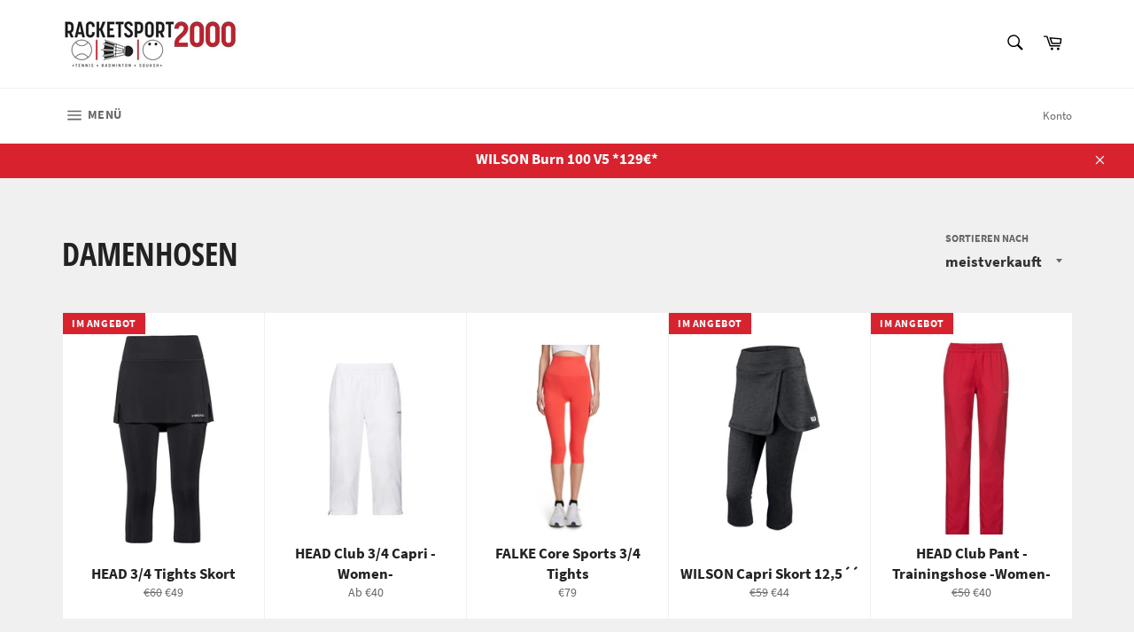

--- FILE ---
content_type: text/html; charset=utf-8
request_url: https://www.racketsport2000.de/collections/hosen
body_size: 24322
content:
<!doctype html>
<html class="no-js" lang="de">
<head>

  <meta charset="utf-8">
  <meta http-equiv="X-UA-Compatible" content="IE=edge,chrome=1">
  <meta name="viewport" content="width=device-width,initial-scale=1">
  <meta name="theme-color" content="#ffffff">

  

  <link rel="canonical" href="https://www.racketsport2000.de/collections/hosen">
  <title>
  Damenhosen &ndash; racketsport2000
  </title>

  

  <!-- /snippets/social-meta-tags.liquid -->




<meta property="og:site_name" content="racketsport2000">
<meta property="og:url" content="https://www.racketsport2000.de/collections/hosen">
<meta property="og:title" content="Damenhosen">
<meta property="og:type" content="product.group">
<meta property="og:description" content="Jetzt Ausrüstung und Zubehör für Tennis, Squash, Badminton und Padel online bestellen. Onlineshop mit riesen Marken Sortiment. Individueller Service. Zuverlässig & günstig. Schneller Versand. Racketsport2000 ">





<meta name="twitter:card" content="summary_large_image">
<meta name="twitter:title" content="Damenhosen">
<meta name="twitter:description" content="Jetzt Ausrüstung und Zubehör für Tennis, Squash, Badminton und Padel online bestellen. Onlineshop mit riesen Marken Sortiment. Individueller Service. Zuverlässig & günstig. Schneller Versand. Racketsport2000 ">


  <script>
    document.documentElement.className = document.documentElement.className.replace('no-js', 'js');
  </script>

  <link href="//www.racketsport2000.de/cdn/shop/t/2/assets/theme.scss.css?v=143041492129504384611705508819" rel="stylesheet" type="text/css" media="all" />

  <script>
    window.theme = window.theme || {};

    theme.strings = {
      stockAvailable: "1 übrig",
      addToCart: "In den Warenkorb legen",
      soldOut: "Ausverkauft",
      unavailable: "Nicht verfügbar",
      noStockAvailable: "Der Artikel konnte nicht in Ihren Warenkorb gelegt werden, da nicht genug Einheiten auf Lager sind.",
      willNotShipUntil: "Wird nach dem [date] versendet",
      willBeInStockAfter: "Wird nach dem [date] auf Lager sein",
      totalCartDiscount: "Sie sparen [savings]",
      addressError: "Kann die Adresse nicht finden",
      addressNoResults: "Keine Ergebnisse für diese Adresse",
      addressQueryLimit: "Sie haben die Google- API-Nutzungsgrenze überschritten. Betrachten wir zu einem \u003ca href=\"https:\/\/developers.google.com\/maps\/premium\/usage-limits\"\u003ePremium-Paket\u003c\/a\u003e zu aktualisieren.",
      authError: "Es gab ein Problem bei Google Maps API Konto zu authentifizieren.",
      slideNumber: "Folie [slide_number], aktuell"
    };
  </script>

  <script src="//www.racketsport2000.de/cdn/shop/t/2/assets/lazysizes.min.js?v=56045284683979784691555333350" async="async"></script>

  

  <script src="//www.racketsport2000.de/cdn/shop/t/2/assets/vendor.js?v=59352919779726365461555333350" defer="defer"></script>

  

  <script src="//www.racketsport2000.de/cdn/shop/t/2/assets/theme.js?v=177328582897607342661568202717" defer="defer"></script>

  <script>window.performance && window.performance.mark && window.performance.mark('shopify.content_for_header.start');</script><meta id="shopify-digital-wallet" name="shopify-digital-wallet" content="/5671551079/digital_wallets/dialog">
<meta name="shopify-checkout-api-token" content="89bd4ecefd83b61726f2b924fa05b152">
<meta id="in-context-paypal-metadata" data-shop-id="5671551079" data-venmo-supported="false" data-environment="production" data-locale="de_DE" data-paypal-v4="true" data-currency="EUR">
<link rel="alternate" type="application/atom+xml" title="Feed" href="/collections/hosen.atom" />
<link rel="alternate" type="application/json+oembed" href="https://www.racketsport2000.de/collections/hosen.oembed">
<script async="async" src="/checkouts/internal/preloads.js?locale=de-DE"></script>
<script id="shopify-features" type="application/json">{"accessToken":"89bd4ecefd83b61726f2b924fa05b152","betas":["rich-media-storefront-analytics"],"domain":"www.racketsport2000.de","predictiveSearch":true,"shopId":5671551079,"locale":"de"}</script>
<script>var Shopify = Shopify || {};
Shopify.shop = "racketsport2000.myshopify.com";
Shopify.locale = "de";
Shopify.currency = {"active":"EUR","rate":"1.0"};
Shopify.country = "DE";
Shopify.theme = {"name":"Venture","id":41814949991,"schema_name":"Venture","schema_version":"9.4.1","theme_store_id":775,"role":"main"};
Shopify.theme.handle = "null";
Shopify.theme.style = {"id":null,"handle":null};
Shopify.cdnHost = "www.racketsport2000.de/cdn";
Shopify.routes = Shopify.routes || {};
Shopify.routes.root = "/";</script>
<script type="module">!function(o){(o.Shopify=o.Shopify||{}).modules=!0}(window);</script>
<script>!function(o){function n(){var o=[];function n(){o.push(Array.prototype.slice.apply(arguments))}return n.q=o,n}var t=o.Shopify=o.Shopify||{};t.loadFeatures=n(),t.autoloadFeatures=n()}(window);</script>
<script id="shop-js-analytics" type="application/json">{"pageType":"collection"}</script>
<script defer="defer" async type="module" src="//www.racketsport2000.de/cdn/shopifycloud/shop-js/modules/v2/client.init-shop-cart-sync_e98Ab_XN.de.esm.js"></script>
<script defer="defer" async type="module" src="//www.racketsport2000.de/cdn/shopifycloud/shop-js/modules/v2/chunk.common_Pcw9EP95.esm.js"></script>
<script defer="defer" async type="module" src="//www.racketsport2000.de/cdn/shopifycloud/shop-js/modules/v2/chunk.modal_CzmY4ZhL.esm.js"></script>
<script type="module">
  await import("//www.racketsport2000.de/cdn/shopifycloud/shop-js/modules/v2/client.init-shop-cart-sync_e98Ab_XN.de.esm.js");
await import("//www.racketsport2000.de/cdn/shopifycloud/shop-js/modules/v2/chunk.common_Pcw9EP95.esm.js");
await import("//www.racketsport2000.de/cdn/shopifycloud/shop-js/modules/v2/chunk.modal_CzmY4ZhL.esm.js");

  window.Shopify.SignInWithShop?.initShopCartSync?.({"fedCMEnabled":true,"windoidEnabled":true});

</script>
<script>(function() {
  var isLoaded = false;
  function asyncLoad() {
    if (isLoaded) return;
    isLoaded = true;
    var urls = ["https:\/\/cdn.shopify.com\/s\/files\/1\/0056\/7155\/1079\/t\/2\/assets\/booster_eu_cookie_5671551079.js?v=1589142211\u0026shop=racketsport2000.myshopify.com"];
    for (var i = 0; i < urls.length; i++) {
      var s = document.createElement('script');
      s.type = 'text/javascript';
      s.async = true;
      s.src = urls[i];
      var x = document.getElementsByTagName('script')[0];
      x.parentNode.insertBefore(s, x);
    }
  };
  if(window.attachEvent) {
    window.attachEvent('onload', asyncLoad);
  } else {
    window.addEventListener('load', asyncLoad, false);
  }
})();</script>
<script id="__st">var __st={"a":5671551079,"offset":3600,"reqid":"2c138d9e-2bb0-4812-896f-9e83d375a652-1769419899","pageurl":"www.racketsport2000.de\/collections\/hosen","u":"4f0fccd47fe3","p":"collection","rtyp":"collection","rid":160197574759};</script>
<script>window.ShopifyPaypalV4VisibilityTracking = true;</script>
<script id="captcha-bootstrap">!function(){'use strict';const t='contact',e='account',n='new_comment',o=[[t,t],['blogs',n],['comments',n],[t,'customer']],c=[[e,'customer_login'],[e,'guest_login'],[e,'recover_customer_password'],[e,'create_customer']],r=t=>t.map((([t,e])=>`form[action*='/${t}']:not([data-nocaptcha='true']) input[name='form_type'][value='${e}']`)).join(','),a=t=>()=>t?[...document.querySelectorAll(t)].map((t=>t.form)):[];function s(){const t=[...o],e=r(t);return a(e)}const i='password',u='form_key',d=['recaptcha-v3-token','g-recaptcha-response','h-captcha-response',i],f=()=>{try{return window.sessionStorage}catch{return}},m='__shopify_v',_=t=>t.elements[u];function p(t,e,n=!1){try{const o=window.sessionStorage,c=JSON.parse(o.getItem(e)),{data:r}=function(t){const{data:e,action:n}=t;return t[m]||n?{data:e,action:n}:{data:t,action:n}}(c);for(const[e,n]of Object.entries(r))t.elements[e]&&(t.elements[e].value=n);n&&o.removeItem(e)}catch(o){console.error('form repopulation failed',{error:o})}}const l='form_type',E='cptcha';function T(t){t.dataset[E]=!0}const w=window,h=w.document,L='Shopify',v='ce_forms',y='captcha';let A=!1;((t,e)=>{const n=(g='f06e6c50-85a8-45c8-87d0-21a2b65856fe',I='https://cdn.shopify.com/shopifycloud/storefront-forms-hcaptcha/ce_storefront_forms_captcha_hcaptcha.v1.5.2.iife.js',D={infoText:'Durch hCaptcha geschützt',privacyText:'Datenschutz',termsText:'Allgemeine Geschäftsbedingungen'},(t,e,n)=>{const o=w[L][v],c=o.bindForm;if(c)return c(t,g,e,D).then(n);var r;o.q.push([[t,g,e,D],n]),r=I,A||(h.body.append(Object.assign(h.createElement('script'),{id:'captcha-provider',async:!0,src:r})),A=!0)});var g,I,D;w[L]=w[L]||{},w[L][v]=w[L][v]||{},w[L][v].q=[],w[L][y]=w[L][y]||{},w[L][y].protect=function(t,e){n(t,void 0,e),T(t)},Object.freeze(w[L][y]),function(t,e,n,w,h,L){const[v,y,A,g]=function(t,e,n){const i=e?o:[],u=t?c:[],d=[...i,...u],f=r(d),m=r(i),_=r(d.filter((([t,e])=>n.includes(e))));return[a(f),a(m),a(_),s()]}(w,h,L),I=t=>{const e=t.target;return e instanceof HTMLFormElement?e:e&&e.form},D=t=>v().includes(t);t.addEventListener('submit',(t=>{const e=I(t);if(!e)return;const n=D(e)&&!e.dataset.hcaptchaBound&&!e.dataset.recaptchaBound,o=_(e),c=g().includes(e)&&(!o||!o.value);(n||c)&&t.preventDefault(),c&&!n&&(function(t){try{if(!f())return;!function(t){const e=f();if(!e)return;const n=_(t);if(!n)return;const o=n.value;o&&e.removeItem(o)}(t);const e=Array.from(Array(32),(()=>Math.random().toString(36)[2])).join('');!function(t,e){_(t)||t.append(Object.assign(document.createElement('input'),{type:'hidden',name:u})),t.elements[u].value=e}(t,e),function(t,e){const n=f();if(!n)return;const o=[...t.querySelectorAll(`input[type='${i}']`)].map((({name:t})=>t)),c=[...d,...o],r={};for(const[a,s]of new FormData(t).entries())c.includes(a)||(r[a]=s);n.setItem(e,JSON.stringify({[m]:1,action:t.action,data:r}))}(t,e)}catch(e){console.error('failed to persist form',e)}}(e),e.submit())}));const S=(t,e)=>{t&&!t.dataset[E]&&(n(t,e.some((e=>e===t))),T(t))};for(const o of['focusin','change'])t.addEventListener(o,(t=>{const e=I(t);D(e)&&S(e,y())}));const B=e.get('form_key'),M=e.get(l),P=B&&M;t.addEventListener('DOMContentLoaded',(()=>{const t=y();if(P)for(const e of t)e.elements[l].value===M&&p(e,B);[...new Set([...A(),...v().filter((t=>'true'===t.dataset.shopifyCaptcha))])].forEach((e=>S(e,t)))}))}(h,new URLSearchParams(w.location.search),n,t,e,['guest_login'])})(!0,!0)}();</script>
<script integrity="sha256-4kQ18oKyAcykRKYeNunJcIwy7WH5gtpwJnB7kiuLZ1E=" data-source-attribution="shopify.loadfeatures" defer="defer" src="//www.racketsport2000.de/cdn/shopifycloud/storefront/assets/storefront/load_feature-a0a9edcb.js" crossorigin="anonymous"></script>
<script data-source-attribution="shopify.dynamic_checkout.dynamic.init">var Shopify=Shopify||{};Shopify.PaymentButton=Shopify.PaymentButton||{isStorefrontPortableWallets:!0,init:function(){window.Shopify.PaymentButton.init=function(){};var t=document.createElement("script");t.src="https://www.racketsport2000.de/cdn/shopifycloud/portable-wallets/latest/portable-wallets.de.js",t.type="module",document.head.appendChild(t)}};
</script>
<script data-source-attribution="shopify.dynamic_checkout.buyer_consent">
  function portableWalletsHideBuyerConsent(e){var t=document.getElementById("shopify-buyer-consent"),n=document.getElementById("shopify-subscription-policy-button");t&&n&&(t.classList.add("hidden"),t.setAttribute("aria-hidden","true"),n.removeEventListener("click",e))}function portableWalletsShowBuyerConsent(e){var t=document.getElementById("shopify-buyer-consent"),n=document.getElementById("shopify-subscription-policy-button");t&&n&&(t.classList.remove("hidden"),t.removeAttribute("aria-hidden"),n.addEventListener("click",e))}window.Shopify?.PaymentButton&&(window.Shopify.PaymentButton.hideBuyerConsent=portableWalletsHideBuyerConsent,window.Shopify.PaymentButton.showBuyerConsent=portableWalletsShowBuyerConsent);
</script>
<script data-source-attribution="shopify.dynamic_checkout.cart.bootstrap">document.addEventListener("DOMContentLoaded",(function(){function t(){return document.querySelector("shopify-accelerated-checkout-cart, shopify-accelerated-checkout")}if(t())Shopify.PaymentButton.init();else{new MutationObserver((function(e,n){t()&&(Shopify.PaymentButton.init(),n.disconnect())})).observe(document.body,{childList:!0,subtree:!0})}}));
</script>
<link id="shopify-accelerated-checkout-styles" rel="stylesheet" media="screen" href="https://www.racketsport2000.de/cdn/shopifycloud/portable-wallets/latest/accelerated-checkout-backwards-compat.css" crossorigin="anonymous">
<style id="shopify-accelerated-checkout-cart">
        #shopify-buyer-consent {
  margin-top: 1em;
  display: inline-block;
  width: 100%;
}

#shopify-buyer-consent.hidden {
  display: none;
}

#shopify-subscription-policy-button {
  background: none;
  border: none;
  padding: 0;
  text-decoration: underline;
  font-size: inherit;
  cursor: pointer;
}

#shopify-subscription-policy-button::before {
  box-shadow: none;
}

      </style>

<script>window.performance && window.performance.mark && window.performance.mark('shopify.content_for_header.end');</script>
<script src="https://cdn.shopify.com/extensions/8d2c31d3-a828-4daf-820f-80b7f8e01c39/nova-eu-cookie-bar-gdpr-4/assets/nova-cookie-app-embed.js" type="text/javascript" defer="defer"></script>
<link href="https://cdn.shopify.com/extensions/8d2c31d3-a828-4daf-820f-80b7f8e01c39/nova-eu-cookie-bar-gdpr-4/assets/nova-cookie.css" rel="stylesheet" type="text/css" media="all">
<link href="https://monorail-edge.shopifysvc.com" rel="dns-prefetch">
<script>(function(){if ("sendBeacon" in navigator && "performance" in window) {try {var session_token_from_headers = performance.getEntriesByType('navigation')[0].serverTiming.find(x => x.name == '_s').description;} catch {var session_token_from_headers = undefined;}var session_cookie_matches = document.cookie.match(/_shopify_s=([^;]*)/);var session_token_from_cookie = session_cookie_matches && session_cookie_matches.length === 2 ? session_cookie_matches[1] : "";var session_token = session_token_from_headers || session_token_from_cookie || "";function handle_abandonment_event(e) {var entries = performance.getEntries().filter(function(entry) {return /monorail-edge.shopifysvc.com/.test(entry.name);});if (!window.abandonment_tracked && entries.length === 0) {window.abandonment_tracked = true;var currentMs = Date.now();var navigation_start = performance.timing.navigationStart;var payload = {shop_id: 5671551079,url: window.location.href,navigation_start,duration: currentMs - navigation_start,session_token,page_type: "collection"};window.navigator.sendBeacon("https://monorail-edge.shopifysvc.com/v1/produce", JSON.stringify({schema_id: "online_store_buyer_site_abandonment/1.1",payload: payload,metadata: {event_created_at_ms: currentMs,event_sent_at_ms: currentMs}}));}}window.addEventListener('pagehide', handle_abandonment_event);}}());</script>
<script id="web-pixels-manager-setup">(function e(e,d,r,n,o){if(void 0===o&&(o={}),!Boolean(null===(a=null===(i=window.Shopify)||void 0===i?void 0:i.analytics)||void 0===a?void 0:a.replayQueue)){var i,a;window.Shopify=window.Shopify||{};var t=window.Shopify;t.analytics=t.analytics||{};var s=t.analytics;s.replayQueue=[],s.publish=function(e,d,r){return s.replayQueue.push([e,d,r]),!0};try{self.performance.mark("wpm:start")}catch(e){}var l=function(){var e={modern:/Edge?\/(1{2}[4-9]|1[2-9]\d|[2-9]\d{2}|\d{4,})\.\d+(\.\d+|)|Firefox\/(1{2}[4-9]|1[2-9]\d|[2-9]\d{2}|\d{4,})\.\d+(\.\d+|)|Chrom(ium|e)\/(9{2}|\d{3,})\.\d+(\.\d+|)|(Maci|X1{2}).+ Version\/(15\.\d+|(1[6-9]|[2-9]\d|\d{3,})\.\d+)([,.]\d+|)( \(\w+\)|)( Mobile\/\w+|) Safari\/|Chrome.+OPR\/(9{2}|\d{3,})\.\d+\.\d+|(CPU[ +]OS|iPhone[ +]OS|CPU[ +]iPhone|CPU IPhone OS|CPU iPad OS)[ +]+(15[._]\d+|(1[6-9]|[2-9]\d|\d{3,})[._]\d+)([._]\d+|)|Android:?[ /-](13[3-9]|1[4-9]\d|[2-9]\d{2}|\d{4,})(\.\d+|)(\.\d+|)|Android.+Firefox\/(13[5-9]|1[4-9]\d|[2-9]\d{2}|\d{4,})\.\d+(\.\d+|)|Android.+Chrom(ium|e)\/(13[3-9]|1[4-9]\d|[2-9]\d{2}|\d{4,})\.\d+(\.\d+|)|SamsungBrowser\/([2-9]\d|\d{3,})\.\d+/,legacy:/Edge?\/(1[6-9]|[2-9]\d|\d{3,})\.\d+(\.\d+|)|Firefox\/(5[4-9]|[6-9]\d|\d{3,})\.\d+(\.\d+|)|Chrom(ium|e)\/(5[1-9]|[6-9]\d|\d{3,})\.\d+(\.\d+|)([\d.]+$|.*Safari\/(?![\d.]+ Edge\/[\d.]+$))|(Maci|X1{2}).+ Version\/(10\.\d+|(1[1-9]|[2-9]\d|\d{3,})\.\d+)([,.]\d+|)( \(\w+\)|)( Mobile\/\w+|) Safari\/|Chrome.+OPR\/(3[89]|[4-9]\d|\d{3,})\.\d+\.\d+|(CPU[ +]OS|iPhone[ +]OS|CPU[ +]iPhone|CPU IPhone OS|CPU iPad OS)[ +]+(10[._]\d+|(1[1-9]|[2-9]\d|\d{3,})[._]\d+)([._]\d+|)|Android:?[ /-](13[3-9]|1[4-9]\d|[2-9]\d{2}|\d{4,})(\.\d+|)(\.\d+|)|Mobile Safari.+OPR\/([89]\d|\d{3,})\.\d+\.\d+|Android.+Firefox\/(13[5-9]|1[4-9]\d|[2-9]\d{2}|\d{4,})\.\d+(\.\d+|)|Android.+Chrom(ium|e)\/(13[3-9]|1[4-9]\d|[2-9]\d{2}|\d{4,})\.\d+(\.\d+|)|Android.+(UC? ?Browser|UCWEB|U3)[ /]?(15\.([5-9]|\d{2,})|(1[6-9]|[2-9]\d|\d{3,})\.\d+)\.\d+|SamsungBrowser\/(5\.\d+|([6-9]|\d{2,})\.\d+)|Android.+MQ{2}Browser\/(14(\.(9|\d{2,})|)|(1[5-9]|[2-9]\d|\d{3,})(\.\d+|))(\.\d+|)|K[Aa][Ii]OS\/(3\.\d+|([4-9]|\d{2,})\.\d+)(\.\d+|)/},d=e.modern,r=e.legacy,n=navigator.userAgent;return n.match(d)?"modern":n.match(r)?"legacy":"unknown"}(),u="modern"===l?"modern":"legacy",c=(null!=n?n:{modern:"",legacy:""})[u],f=function(e){return[e.baseUrl,"/wpm","/b",e.hashVersion,"modern"===e.buildTarget?"m":"l",".js"].join("")}({baseUrl:d,hashVersion:r,buildTarget:u}),m=function(e){var d=e.version,r=e.bundleTarget,n=e.surface,o=e.pageUrl,i=e.monorailEndpoint;return{emit:function(e){var a=e.status,t=e.errorMsg,s=(new Date).getTime(),l=JSON.stringify({metadata:{event_sent_at_ms:s},events:[{schema_id:"web_pixels_manager_load/3.1",payload:{version:d,bundle_target:r,page_url:o,status:a,surface:n,error_msg:t},metadata:{event_created_at_ms:s}}]});if(!i)return console&&console.warn&&console.warn("[Web Pixels Manager] No Monorail endpoint provided, skipping logging."),!1;try{return self.navigator.sendBeacon.bind(self.navigator)(i,l)}catch(e){}var u=new XMLHttpRequest;try{return u.open("POST",i,!0),u.setRequestHeader("Content-Type","text/plain"),u.send(l),!0}catch(e){return console&&console.warn&&console.warn("[Web Pixels Manager] Got an unhandled error while logging to Monorail."),!1}}}}({version:r,bundleTarget:l,surface:e.surface,pageUrl:self.location.href,monorailEndpoint:e.monorailEndpoint});try{o.browserTarget=l,function(e){var d=e.src,r=e.async,n=void 0===r||r,o=e.onload,i=e.onerror,a=e.sri,t=e.scriptDataAttributes,s=void 0===t?{}:t,l=document.createElement("script"),u=document.querySelector("head"),c=document.querySelector("body");if(l.async=n,l.src=d,a&&(l.integrity=a,l.crossOrigin="anonymous"),s)for(var f in s)if(Object.prototype.hasOwnProperty.call(s,f))try{l.dataset[f]=s[f]}catch(e){}if(o&&l.addEventListener("load",o),i&&l.addEventListener("error",i),u)u.appendChild(l);else{if(!c)throw new Error("Did not find a head or body element to append the script");c.appendChild(l)}}({src:f,async:!0,onload:function(){if(!function(){var e,d;return Boolean(null===(d=null===(e=window.Shopify)||void 0===e?void 0:e.analytics)||void 0===d?void 0:d.initialized)}()){var d=window.webPixelsManager.init(e)||void 0;if(d){var r=window.Shopify.analytics;r.replayQueue.forEach((function(e){var r=e[0],n=e[1],o=e[2];d.publishCustomEvent(r,n,o)})),r.replayQueue=[],r.publish=d.publishCustomEvent,r.visitor=d.visitor,r.initialized=!0}}},onerror:function(){return m.emit({status:"failed",errorMsg:"".concat(f," has failed to load")})},sri:function(e){var d=/^sha384-[A-Za-z0-9+/=]+$/;return"string"==typeof e&&d.test(e)}(c)?c:"",scriptDataAttributes:o}),m.emit({status:"loading"})}catch(e){m.emit({status:"failed",errorMsg:(null==e?void 0:e.message)||"Unknown error"})}}})({shopId: 5671551079,storefrontBaseUrl: "https://www.racketsport2000.de",extensionsBaseUrl: "https://extensions.shopifycdn.com/cdn/shopifycloud/web-pixels-manager",monorailEndpoint: "https://monorail-edge.shopifysvc.com/unstable/produce_batch",surface: "storefront-renderer",enabledBetaFlags: ["2dca8a86"],webPixelsConfigList: [{"id":"shopify-app-pixel","configuration":"{}","eventPayloadVersion":"v1","runtimeContext":"STRICT","scriptVersion":"0450","apiClientId":"shopify-pixel","type":"APP","privacyPurposes":["ANALYTICS","MARKETING"]},{"id":"shopify-custom-pixel","eventPayloadVersion":"v1","runtimeContext":"LAX","scriptVersion":"0450","apiClientId":"shopify-pixel","type":"CUSTOM","privacyPurposes":["ANALYTICS","MARKETING"]}],isMerchantRequest: false,initData: {"shop":{"name":"racketsport2000","paymentSettings":{"currencyCode":"EUR"},"myshopifyDomain":"racketsport2000.myshopify.com","countryCode":"DE","storefrontUrl":"https:\/\/www.racketsport2000.de"},"customer":null,"cart":null,"checkout":null,"productVariants":[],"purchasingCompany":null},},"https://www.racketsport2000.de/cdn","fcfee988w5aeb613cpc8e4bc33m6693e112",{"modern":"","legacy":""},{"shopId":"5671551079","storefrontBaseUrl":"https:\/\/www.racketsport2000.de","extensionBaseUrl":"https:\/\/extensions.shopifycdn.com\/cdn\/shopifycloud\/web-pixels-manager","surface":"storefront-renderer","enabledBetaFlags":"[\"2dca8a86\"]","isMerchantRequest":"false","hashVersion":"fcfee988w5aeb613cpc8e4bc33m6693e112","publish":"custom","events":"[[\"page_viewed\",{}],[\"collection_viewed\",{\"collection\":{\"id\":\"160197574759\",\"title\":\"Damenhosen\",\"productVariants\":[{\"price\":{\"amount\":49.0,\"currencyCode\":\"EUR\"},\"product\":{\"title\":\"HEAD 3\/4 Tights Skort\",\"vendor\":\"HEAD\",\"id\":\"4528958341223\",\"untranslatedTitle\":\"HEAD 3\/4 Tights Skort\",\"url\":\"\/products\/head-tights-skort\",\"type\":\"Lady Skort\"},\"id\":\"32095008260199\",\"image\":{\"src\":\"\/\/www.racketsport2000.de\/cdn\/shop\/products\/HEADTightschwarz.jpg?v=1584787617\"},\"sku\":\"HTSW01\",\"title\":\"S \/ Schwarz\",\"untranslatedTitle\":\"S \/ Schwarz\"},{\"price\":{\"amount\":49.0,\"currencyCode\":\"EUR\"},\"product\":{\"title\":\"HEAD Club 3\/4 Capri -Women-\",\"vendor\":\"HEAD\",\"id\":\"4495747776615\",\"untranslatedTitle\":\"HEAD Club 3\/4 Capri -Women-\",\"url\":\"\/products\/head-club-3-4-pants-w\",\"type\":\"Bekleidung\"},\"id\":\"31944019935335\",\"image\":{\"src\":\"\/\/www.racketsport2000.de\/cdn\/shop\/products\/600_3_057a8a12-b6eb-416f-b64d-4bb97a9bcef6.jpg?v=1581610651\"},\"sku\":\"HCPAW01\",\"title\":\"XS \/ Weiß\",\"untranslatedTitle\":\"XS \/ Weiß\"},{\"price\":{\"amount\":79.0,\"currencyCode\":\"EUR\"},\"product\":{\"title\":\"FALKE Core Sports 3\/4 Tights\",\"vendor\":\"FALKE\",\"id\":\"8303336849676\",\"untranslatedTitle\":\"FALKE Core Sports 3\/4 Tights\",\"url\":\"\/products\/falke-core-sports-3-4-tights\",\"type\":\"Leggings\"},\"id\":\"44333476217100\",\"image\":{\"src\":\"\/\/www.racketsport2000.de\/cdn\/shop\/products\/FALKE_Tights_cora_01.jpg?v=1680100864\"},\"sku\":\"379183008\",\"title\":\"S \/ Coralle\",\"untranslatedTitle\":\"S \/ Coralle\"},{\"price\":{\"amount\":44.0,\"currencyCode\":\"EUR\"},\"product\":{\"title\":\"WILSON Capri Skort 12,5´´\",\"vendor\":\"Wilson\",\"id\":\"6601182380135\",\"untranslatedTitle\":\"WILSON Capri Skort 12,5´´\",\"url\":\"\/products\/wilson-capri-skort-12-5\",\"type\":\"Bekleidung\"},\"id\":\"39513255772263\",\"image\":{\"src\":\"\/\/www.racketsport2000.de\/cdn\/shop\/products\/WilsonCapri.png?v=1634910891\"},\"sku\":\"WRA791901MD\",\"title\":\"Default Title\",\"untranslatedTitle\":\"Default Title\"},{\"price\":{\"amount\":40.0,\"currencyCode\":\"EUR\"},\"product\":{\"title\":\"HEAD Club Pant -Trainingshose -Women-\",\"vendor\":\"HEAD\",\"id\":\"4529909694567\",\"untranslatedTitle\":\"HEAD Club Pant -Trainingshose -Women-\",\"url\":\"\/products\/head-club-pant-trainingshose-women\",\"type\":\"Bekleidung\"},\"id\":\"39665384456295\",\"image\":{\"src\":\"\/\/www.racketsport2000.de\/cdn\/shop\/products\/HEAD_Pant_02.png?v=1676636393\"},\"sku\":\"814329\",\"title\":\"XS \/ Rot\",\"untranslatedTitle\":\"XS \/ Rot\"}]}}]]"});</script><script>
  window.ShopifyAnalytics = window.ShopifyAnalytics || {};
  window.ShopifyAnalytics.meta = window.ShopifyAnalytics.meta || {};
  window.ShopifyAnalytics.meta.currency = 'EUR';
  var meta = {"products":[{"id":4528958341223,"gid":"gid:\/\/shopify\/Product\/4528958341223","vendor":"HEAD","type":"Lady Skort","handle":"head-tights-skort","variants":[{"id":32095008260199,"price":4900,"name":"HEAD 3\/4 Tights Skort - S \/ Schwarz","public_title":"S \/ Schwarz","sku":"HTSW01"},{"id":32095008292967,"price":4900,"name":"HEAD 3\/4 Tights Skort - S \/ Weiß","public_title":"S \/ Weiß","sku":"HTSW02"},{"id":32095008325735,"price":4900,"name":"HEAD 3\/4 Tights Skort - S \/ Dunkelblau","public_title":"S \/ Dunkelblau","sku":"HTSW03"},{"id":44633266290956,"price":4900,"name":"HEAD 3\/4 Tights Skort - S \/ Navy","public_title":"S \/ Navy","sku":""},{"id":32095008358503,"price":4900,"name":"HEAD 3\/4 Tights Skort - M \/ Schwarz","public_title":"M \/ Schwarz","sku":"HTSW04"},{"id":32095008391271,"price":4900,"name":"HEAD 3\/4 Tights Skort - M \/ Weiß","public_title":"M \/ Weiß","sku":"HTSW05"},{"id":32095008424039,"price":4900,"name":"HEAD 3\/4 Tights Skort - M \/ Dunkelblau","public_title":"M \/ Dunkelblau","sku":"HTSW06"},{"id":44633266323724,"price":4900,"name":"HEAD 3\/4 Tights Skort - M \/ Navy","public_title":"M \/ Navy","sku":""},{"id":32095008456807,"price":4900,"name":"HEAD 3\/4 Tights Skort - L \/ Schwarz","public_title":"L \/ Schwarz","sku":"HTSW07"},{"id":32095008489575,"price":4900,"name":"HEAD 3\/4 Tights Skort - L \/ Weiß","public_title":"L \/ Weiß","sku":"HTSW08"},{"id":32095008522343,"price":4900,"name":"HEAD 3\/4 Tights Skort - L \/ Dunkelblau","public_title":"L \/ Dunkelblau","sku":"HTSW09"},{"id":44633266356492,"price":4900,"name":"HEAD 3\/4 Tights Skort - L \/ Navy","public_title":"L \/ Navy","sku":""},{"id":32095008555111,"price":4900,"name":"HEAD 3\/4 Tights Skort - XL \/ Schwarz","public_title":"XL \/ Schwarz","sku":"HTSW010"},{"id":32095008587879,"price":4900,"name":"HEAD 3\/4 Tights Skort - XL \/ Weiß","public_title":"XL \/ Weiß","sku":"HTSW011"},{"id":32095008620647,"price":4900,"name":"HEAD 3\/4 Tights Skort - XL \/ Dunkelblau","public_title":"XL \/ Dunkelblau","sku":"HTSW012"},{"id":44633266389260,"price":4900,"name":"HEAD 3\/4 Tights Skort - XL \/ Navy","public_title":"XL \/ Navy","sku":""},{"id":32095008653415,"price":4900,"name":"HEAD 3\/4 Tights Skort - XXL \/ Schwarz","public_title":"XXL \/ Schwarz","sku":"HTSW013"},{"id":32095008686183,"price":4900,"name":"HEAD 3\/4 Tights Skort - XXL \/ Weiß","public_title":"XXL \/ Weiß","sku":"HTSW014"},{"id":32095008718951,"price":4900,"name":"HEAD 3\/4 Tights Skort - XXL \/ Dunkelblau","public_title":"XXL \/ Dunkelblau","sku":"HTSW015"},{"id":44633266422028,"price":4900,"name":"HEAD 3\/4 Tights Skort - XXL \/ Navy","public_title":"XXL \/ Navy","sku":""}],"remote":false},{"id":4495747776615,"gid":"gid:\/\/shopify\/Product\/4495747776615","vendor":"HEAD","type":"Bekleidung","handle":"head-club-3-4-pants-w","variants":[{"id":31944019935335,"price":4900,"name":"HEAD Club 3\/4 Capri -Women- - XS \/ Weiß","public_title":"XS \/ Weiß","sku":"HCPAW01"},{"id":31944019968103,"price":4900,"name":"HEAD Club 3\/4 Capri -Women- - XS \/ Dunkelblau","public_title":"XS \/ Dunkelblau","sku":"HCPAW02"},{"id":31944020000871,"price":4900,"name":"HEAD Club 3\/4 Capri -Women- - XS \/ Schwarz","public_title":"XS \/ Schwarz","sku":"HCPAW03"},{"id":31944020033639,"price":4000,"name":"HEAD Club 3\/4 Capri -Women- - S \/ Weiß","public_title":"S \/ Weiß","sku":"HCPAW04"},{"id":31944020066407,"price":4000,"name":"HEAD Club 3\/4 Capri -Women- - S \/ Dunkelblau","public_title":"S \/ Dunkelblau","sku":"HCPAW05"},{"id":31944020099175,"price":4900,"name":"HEAD Club 3\/4 Capri -Women- - S \/ Schwarz","public_title":"S \/ Schwarz","sku":"HCPAW06"},{"id":31944020131943,"price":4900,"name":"HEAD Club 3\/4 Capri -Women- - M \/ Weiß","public_title":"M \/ Weiß","sku":"HCPAW07"},{"id":31944020164711,"price":4900,"name":"HEAD Club 3\/4 Capri -Women- - M \/ Dunkelblau","public_title":"M \/ Dunkelblau","sku":"HCPAW08"},{"id":31944020197479,"price":4900,"name":"HEAD Club 3\/4 Capri -Women- - M \/ Schwarz","public_title":"M \/ Schwarz","sku":"HCPAW09"},{"id":31944020230247,"price":4900,"name":"HEAD Club 3\/4 Capri -Women- - L \/ Weiß","public_title":"L \/ Weiß","sku":"HCPAW10"},{"id":31944020263015,"price":4900,"name":"HEAD Club 3\/4 Capri -Women- - L \/ Dunkelblau","public_title":"L \/ Dunkelblau","sku":"HCPAW11"},{"id":31944020295783,"price":4900,"name":"HEAD Club 3\/4 Capri -Women- - L \/ Schwarz","public_title":"L \/ Schwarz","sku":"HCPAW12"},{"id":31944020328551,"price":4900,"name":"HEAD Club 3\/4 Capri -Women- - XL \/ Weiß","public_title":"XL \/ Weiß","sku":"HCPAW13"},{"id":31944020361319,"price":4900,"name":"HEAD Club 3\/4 Capri -Women- - XL \/ Dunkelblau","public_title":"XL \/ Dunkelblau","sku":"HCPAW14"},{"id":31944020394087,"price":4900,"name":"HEAD Club 3\/4 Capri -Women- - XL \/ Schwarz","public_title":"XL \/ Schwarz","sku":"HCPAW15"},{"id":31944020426855,"price":4900,"name":"HEAD Club 3\/4 Capri -Women- - XXL \/ Weiß","public_title":"XXL \/ Weiß","sku":"HCPAW16"},{"id":31944020459623,"price":4900,"name":"HEAD Club 3\/4 Capri -Women- - XXL \/ Dunkelblau","public_title":"XXL \/ Dunkelblau","sku":"HCPAW17"},{"id":31944020492391,"price":4900,"name":"HEAD Club 3\/4 Capri -Women- - XXL \/ Schwarz","public_title":"XXL \/ Schwarz","sku":"HCPAW18"}],"remote":false},{"id":8303336849676,"gid":"gid:\/\/shopify\/Product\/8303336849676","vendor":"FALKE","type":"Leggings","handle":"falke-core-sports-3-4-tights","variants":[{"id":44333476217100,"price":7900,"name":"FALKE Core Sports 3\/4 Tights - S \/ Coralle","public_title":"S \/ Coralle","sku":"379183008"},{"id":44333476249868,"price":7900,"name":"FALKE Core Sports 3\/4 Tights - S \/ Schwarz","public_title":"S \/ Schwarz","sku":"379183009"},{"id":44333476282636,"price":7900,"name":"FALKE Core Sports 3\/4 Tights - M \/ Coralle","public_title":"M \/ Coralle","sku":"379183010"},{"id":44333476315404,"price":7900,"name":"FALKE Core Sports 3\/4 Tights - M \/ Schwarz","public_title":"M \/ Schwarz","sku":"379183011"},{"id":44333476348172,"price":7900,"name":"FALKE Core Sports 3\/4 Tights - L \/ Coralle","public_title":"L \/ Coralle","sku":"379183012"},{"id":44333476380940,"price":7900,"name":"FALKE Core Sports 3\/4 Tights - L \/ Schwarz","public_title":"L \/ Schwarz","sku":"379183013"},{"id":44333476413708,"price":7900,"name":"FALKE Core Sports 3\/4 Tights - XL \/ Coralle","public_title":"XL \/ Coralle","sku":"379183014"},{"id":44333476446476,"price":7900,"name":"FALKE Core Sports 3\/4 Tights - XL \/ Schwarz","public_title":"XL \/ Schwarz","sku":"379183015"}],"remote":false},{"id":6601182380135,"gid":"gid:\/\/shopify\/Product\/6601182380135","vendor":"Wilson","type":"Bekleidung","handle":"wilson-capri-skort-12-5","variants":[{"id":39513255772263,"price":4400,"name":"WILSON Capri Skort 12,5´´","public_title":null,"sku":"WRA791901MD"}],"remote":false},{"id":4529909694567,"gid":"gid:\/\/shopify\/Product\/4529909694567","vendor":"HEAD","type":"Bekleidung","handle":"head-club-pant-trainingshose-women","variants":[{"id":39665384456295,"price":4000,"name":"HEAD Club Pant -Trainingshose -Women- - XS \/ Rot","public_title":"XS \/ Rot","sku":"814329"},{"id":32972530843751,"price":4000,"name":"HEAD Club Pant -Trainingshose -Women- - XS \/ Royalblau","public_title":"XS \/ Royalblau","sku":"814329"},{"id":39510774317159,"price":4000,"name":"HEAD Club Pant -Trainingshose -Women- - XS \/ Schwarz","public_title":"XS \/ Schwarz","sku":"814329"},{"id":32813157744743,"price":4000,"name":"HEAD Club Pant -Trainingshose -Women- - S \/ Rot","public_title":"S \/ Rot","sku":"814329"},{"id":39510520528999,"price":4000,"name":"HEAD Club Pant -Trainingshose -Women- - S \/ Weiß","public_title":"S \/ Weiß","sku":"814329"},{"id":39510529376359,"price":4000,"name":"HEAD Club Pant -Trainingshose -Women- - S \/ Royalblau","public_title":"S \/ Royalblau","sku":"814329"},{"id":32813157384295,"price":4000,"name":"HEAD Club Pant -Trainingshose -Women- - S \/ Schwarz","public_title":"S \/ Schwarz","sku":"814329"},{"id":32813151977575,"price":4000,"name":"HEAD Club Pant -Trainingshose -Women- - S \/ Dunkelblau","public_title":"S \/ Dunkelblau","sku":"814329"},{"id":32102342754407,"price":4000,"name":"HEAD Club Pant -Trainingshose -Women- - M \/ Rot","public_title":"M \/ Rot","sku":"814329"},{"id":39510777954407,"price":4000,"name":"HEAD Club Pant -Trainingshose -Women- - M \/ Weiß","public_title":"M \/ Weiß","sku":"814329"},{"id":39510501326951,"price":4000,"name":"HEAD Club Pant -Trainingshose -Women- - M \/ Royalblau","public_title":"M \/ Royalblau","sku":"814329"},{"id":32102342787175,"price":4000,"name":"HEAD Club Pant -Trainingshose -Women- - M \/ Schwarz","public_title":"M \/ Schwarz","sku":"814329"},{"id":32813157843047,"price":4000,"name":"HEAD Club Pant -Trainingshose -Women- - L \/ Rot","public_title":"L \/ Rot","sku":"814329"},{"id":39510516990055,"price":4000,"name":"HEAD Club Pant -Trainingshose -Women- - L \/ Weiß","public_title":"L \/ Weiß","sku":"811329"},{"id":39510528229479,"price":4000,"name":"HEAD Club Pant -Trainingshose -Women- - L \/ Royalblau","public_title":"L \/ Royalblau","sku":"814329"},{"id":32102342656103,"price":4000,"name":"HEAD Club Pant -Trainingshose -Women- - XL \/ Rot","public_title":"XL \/ Rot","sku":"814329"},{"id":32102342721639,"price":4000,"name":"HEAD Club Pant -Trainingshose -Women- - XL \/ Weiß","public_title":"XL \/ Weiß","sku":"814329"},{"id":32102342688871,"price":4000,"name":"HEAD Club Pant -Trainingshose -Women- - XL \/ Schwarz","public_title":"XL \/ Schwarz","sku":"814329"}],"remote":false}],"page":{"pageType":"collection","resourceType":"collection","resourceId":160197574759,"requestId":"2c138d9e-2bb0-4812-896f-9e83d375a652-1769419899"}};
  for (var attr in meta) {
    window.ShopifyAnalytics.meta[attr] = meta[attr];
  }
</script>
<script class="analytics">
  (function () {
    var customDocumentWrite = function(content) {
      var jquery = null;

      if (window.jQuery) {
        jquery = window.jQuery;
      } else if (window.Checkout && window.Checkout.$) {
        jquery = window.Checkout.$;
      }

      if (jquery) {
        jquery('body').append(content);
      }
    };

    var hasLoggedConversion = function(token) {
      if (token) {
        return document.cookie.indexOf('loggedConversion=' + token) !== -1;
      }
      return false;
    }

    var setCookieIfConversion = function(token) {
      if (token) {
        var twoMonthsFromNow = new Date(Date.now());
        twoMonthsFromNow.setMonth(twoMonthsFromNow.getMonth() + 2);

        document.cookie = 'loggedConversion=' + token + '; expires=' + twoMonthsFromNow;
      }
    }

    var trekkie = window.ShopifyAnalytics.lib = window.trekkie = window.trekkie || [];
    if (trekkie.integrations) {
      return;
    }
    trekkie.methods = [
      'identify',
      'page',
      'ready',
      'track',
      'trackForm',
      'trackLink'
    ];
    trekkie.factory = function(method) {
      return function() {
        var args = Array.prototype.slice.call(arguments);
        args.unshift(method);
        trekkie.push(args);
        return trekkie;
      };
    };
    for (var i = 0; i < trekkie.methods.length; i++) {
      var key = trekkie.methods[i];
      trekkie[key] = trekkie.factory(key);
    }
    trekkie.load = function(config) {
      trekkie.config = config || {};
      trekkie.config.initialDocumentCookie = document.cookie;
      var first = document.getElementsByTagName('script')[0];
      var script = document.createElement('script');
      script.type = 'text/javascript';
      script.onerror = function(e) {
        var scriptFallback = document.createElement('script');
        scriptFallback.type = 'text/javascript';
        scriptFallback.onerror = function(error) {
                var Monorail = {
      produce: function produce(monorailDomain, schemaId, payload) {
        var currentMs = new Date().getTime();
        var event = {
          schema_id: schemaId,
          payload: payload,
          metadata: {
            event_created_at_ms: currentMs,
            event_sent_at_ms: currentMs
          }
        };
        return Monorail.sendRequest("https://" + monorailDomain + "/v1/produce", JSON.stringify(event));
      },
      sendRequest: function sendRequest(endpointUrl, payload) {
        // Try the sendBeacon API
        if (window && window.navigator && typeof window.navigator.sendBeacon === 'function' && typeof window.Blob === 'function' && !Monorail.isIos12()) {
          var blobData = new window.Blob([payload], {
            type: 'text/plain'
          });

          if (window.navigator.sendBeacon(endpointUrl, blobData)) {
            return true;
          } // sendBeacon was not successful

        } // XHR beacon

        var xhr = new XMLHttpRequest();

        try {
          xhr.open('POST', endpointUrl);
          xhr.setRequestHeader('Content-Type', 'text/plain');
          xhr.send(payload);
        } catch (e) {
          console.log(e);
        }

        return false;
      },
      isIos12: function isIos12() {
        return window.navigator.userAgent.lastIndexOf('iPhone; CPU iPhone OS 12_') !== -1 || window.navigator.userAgent.lastIndexOf('iPad; CPU OS 12_') !== -1;
      }
    };
    Monorail.produce('monorail-edge.shopifysvc.com',
      'trekkie_storefront_load_errors/1.1',
      {shop_id: 5671551079,
      theme_id: 41814949991,
      app_name: "storefront",
      context_url: window.location.href,
      source_url: "//www.racketsport2000.de/cdn/s/trekkie.storefront.8d95595f799fbf7e1d32231b9a28fd43b70c67d3.min.js"});

        };
        scriptFallback.async = true;
        scriptFallback.src = '//www.racketsport2000.de/cdn/s/trekkie.storefront.8d95595f799fbf7e1d32231b9a28fd43b70c67d3.min.js';
        first.parentNode.insertBefore(scriptFallback, first);
      };
      script.async = true;
      script.src = '//www.racketsport2000.de/cdn/s/trekkie.storefront.8d95595f799fbf7e1d32231b9a28fd43b70c67d3.min.js';
      first.parentNode.insertBefore(script, first);
    };
    trekkie.load(
      {"Trekkie":{"appName":"storefront","development":false,"defaultAttributes":{"shopId":5671551079,"isMerchantRequest":null,"themeId":41814949991,"themeCityHash":"15298096268276902663","contentLanguage":"de","currency":"EUR","eventMetadataId":"e9b82398-e731-476e-9703-f8c8301b9191"},"isServerSideCookieWritingEnabled":true,"monorailRegion":"shop_domain","enabledBetaFlags":["65f19447"]},"Session Attribution":{},"S2S":{"facebookCapiEnabled":false,"source":"trekkie-storefront-renderer","apiClientId":580111}}
    );

    var loaded = false;
    trekkie.ready(function() {
      if (loaded) return;
      loaded = true;

      window.ShopifyAnalytics.lib = window.trekkie;

      var originalDocumentWrite = document.write;
      document.write = customDocumentWrite;
      try { window.ShopifyAnalytics.merchantGoogleAnalytics.call(this); } catch(error) {};
      document.write = originalDocumentWrite;

      window.ShopifyAnalytics.lib.page(null,{"pageType":"collection","resourceType":"collection","resourceId":160197574759,"requestId":"2c138d9e-2bb0-4812-896f-9e83d375a652-1769419899","shopifyEmitted":true});

      var match = window.location.pathname.match(/checkouts\/(.+)\/(thank_you|post_purchase)/)
      var token = match? match[1]: undefined;
      if (!hasLoggedConversion(token)) {
        setCookieIfConversion(token);
        window.ShopifyAnalytics.lib.track("Viewed Product Category",{"currency":"EUR","category":"Collection: hosen","collectionName":"hosen","collectionId":160197574759,"nonInteraction":true},undefined,undefined,{"shopifyEmitted":true});
      }
    });


        var eventsListenerScript = document.createElement('script');
        eventsListenerScript.async = true;
        eventsListenerScript.src = "//www.racketsport2000.de/cdn/shopifycloud/storefront/assets/shop_events_listener-3da45d37.js";
        document.getElementsByTagName('head')[0].appendChild(eventsListenerScript);

})();</script>
<script
  defer
  src="https://www.racketsport2000.de/cdn/shopifycloud/perf-kit/shopify-perf-kit-3.0.4.min.js"
  data-application="storefront-renderer"
  data-shop-id="5671551079"
  data-render-region="gcp-us-east1"
  data-page-type="collection"
  data-theme-instance-id="41814949991"
  data-theme-name="Venture"
  data-theme-version="9.4.1"
  data-monorail-region="shop_domain"
  data-resource-timing-sampling-rate="10"
  data-shs="true"
  data-shs-beacon="true"
  data-shs-export-with-fetch="true"
  data-shs-logs-sample-rate="1"
  data-shs-beacon-endpoint="https://www.racketsport2000.de/api/collect"
></script>
</head>

<body class="template-collection" >

  <a class="in-page-link visually-hidden skip-link" href="#MainContent">
    Direkt zum Inhalt
  </a>

  <div id="shopify-section-header" class="shopify-section"><style>
.site-header__logo img {
  max-width: 200px;
}
</style>

<div id="NavDrawer" class="drawer drawer--left">
  <div class="drawer__inner">
    <form action="/search" method="get" class="drawer__search" role="search">
      <input type="search" name="q" placeholder="Suchen" aria-label="Suchen" class="drawer__search-input">

      <button type="submit" class="text-link drawer__search-submit">
        <svg aria-hidden="true" focusable="false" role="presentation" class="icon icon-search" viewBox="0 0 32 32"><path fill="#444" d="M21.839 18.771a10.012 10.012 0 0 0 1.57-5.39c0-5.548-4.493-10.048-10.034-10.048-5.548 0-10.041 4.499-10.041 10.048s4.493 10.048 10.034 10.048c2.012 0 3.886-.594 5.456-1.61l.455-.317 7.165 7.165 2.223-2.263-7.158-7.165.33-.468zM18.995 7.767c1.498 1.498 2.322 3.49 2.322 5.608s-.825 4.11-2.322 5.608c-1.498 1.498-3.49 2.322-5.608 2.322s-4.11-.825-5.608-2.322c-1.498-1.498-2.322-3.49-2.322-5.608s.825-4.11 2.322-5.608c1.498-1.498 3.49-2.322 5.608-2.322s4.11.825 5.608 2.322z"/></svg>
        <span class="icon__fallback-text">Suchen</span>
      </button>
    </form>
    <ul class="drawer__nav">
      
        

        
          <li class="drawer__nav-item">
            <div class="drawer__nav-has-sublist">
              <a href="/collections/tennis"
                class="drawer__nav-link drawer__nav-link--top-level drawer__nav-link--split"
                id="DrawerLabel-tennis"
                
              >
                Tennis
              </a>
              <button type="button" aria-controls="DrawerLinklist-tennis" class="text-link drawer__nav-toggle-btn drawer__meganav-toggle" aria-label="Tennis Menü" aria-expanded="false">
                <span class="drawer__nav-toggle--open">
                  <svg aria-hidden="true" focusable="false" role="presentation" class="icon icon-plus" viewBox="0 0 22 21"><path d="M12 11.5h9.5v-2H12V0h-2v9.5H.5v2H10V21h2v-9.5z" fill="#000" fill-rule="evenodd"/></svg>
                </span>
                <span class="drawer__nav-toggle--close">
                  <svg aria-hidden="true" focusable="false" role="presentation" class="icon icon--wide icon-minus" viewBox="0 0 22 3"><path fill="#000" d="M21.5.5v2H.5v-2z" fill-rule="evenodd"/></svg>
                </span>
              </button>
            </div>

            <div class="meganav meganav--drawer" id="DrawerLinklist-tennis" aria-labelledby="DrawerLabel-tennis" role="navigation">
              <ul class="meganav__nav">
                <div class="grid grid--no-gutters meganav__scroller meganav__scroller--has-list">
  <div class="grid__item meganav__list">
    
      <li class="drawer__nav-item">
        
          <a href="/collections/tennis-schlager" 
            class="drawer__nav-link meganav__link"
            
          >
            Schläger
          </a>
        
      </li>
    
      <li class="drawer__nav-item">
        
          

          <div class="drawer__nav-has-sublist">
            <a href="/collections/outdoorf-schuhe" 
              class="meganav__link drawer__nav-link drawer__nav-link--split" 
              id="DrawerLabel-outdoor-schuhe"
              
            >
              Outdoor Schuhe
            </a>
            <button type="button" aria-controls="DrawerLinklist-outdoor-schuhe" class="text-link drawer__nav-toggle-btn drawer__nav-toggle-btn--small drawer__meganav-toggle" aria-label="Tennis Menü" aria-expanded="false">
              <span class="drawer__nav-toggle--open">
                <svg aria-hidden="true" focusable="false" role="presentation" class="icon icon-plus" viewBox="0 0 22 21"><path d="M12 11.5h9.5v-2H12V0h-2v9.5H.5v2H10V21h2v-9.5z" fill="#000" fill-rule="evenodd"/></svg>
              </span>
              <span class="drawer__nav-toggle--close">
                <svg aria-hidden="true" focusable="false" role="presentation" class="icon icon--wide icon-minus" viewBox="0 0 22 3"><path fill="#000" d="M21.5.5v2H.5v-2z" fill-rule="evenodd"/></svg>
              </span>
            </button>
          </div>

          <div class="meganav meganav--drawer" id="DrawerLinklist-outdoor-schuhe" aria-labelledby="DrawerLabel-outdoor-schuhe" role="navigation">
            <ul class="meganav__nav meganav__nav--third-level">
              
                <li>
                  <a href="/collections/tennisschuhe-herren" class="meganav__link">
                    Herren
                  </a>
                </li>
              
                <li>
                  <a href="/collections/tennisschuhe-damen" class="meganav__link">
                    Damen
                  </a>
                </li>
              
            </ul>
          </div>
        
      </li>
    
      <li class="drawer__nav-item">
        
          

          <div class="drawer__nav-has-sublist">
            <a href="/collections/indoor-schuhe" 
              class="meganav__link drawer__nav-link drawer__nav-link--split" 
              id="DrawerLabel-indoor-schuhe"
              
            >
              Indoor Schuhe
            </a>
            <button type="button" aria-controls="DrawerLinklist-indoor-schuhe" class="text-link drawer__nav-toggle-btn drawer__nav-toggle-btn--small drawer__meganav-toggle" aria-label="Tennis Menü" aria-expanded="false">
              <span class="drawer__nav-toggle--open">
                <svg aria-hidden="true" focusable="false" role="presentation" class="icon icon-plus" viewBox="0 0 22 21"><path d="M12 11.5h9.5v-2H12V0h-2v9.5H.5v2H10V21h2v-9.5z" fill="#000" fill-rule="evenodd"/></svg>
              </span>
              <span class="drawer__nav-toggle--close">
                <svg aria-hidden="true" focusable="false" role="presentation" class="icon icon--wide icon-minus" viewBox="0 0 22 3"><path fill="#000" d="M21.5.5v2H.5v-2z" fill-rule="evenodd"/></svg>
              </span>
            </button>
          </div>

          <div class="meganav meganav--drawer" id="DrawerLinklist-indoor-schuhe" aria-labelledby="DrawerLabel-indoor-schuhe" role="navigation">
            <ul class="meganav__nav meganav__nav--third-level">
              
                <li>
                  <a href="/collections/indoor-schuhe-heeren" class="meganav__link">
                    Herren
                  </a>
                </li>
              
                <li>
                  <a href="/collections/indoor-schuhe-damen" class="meganav__link">
                    Damen 
                  </a>
                </li>
              
            </ul>
          </div>
        
      </li>
    
      <li class="drawer__nav-item">
        
          <a href="/collections/tennis-taschen-bags" 
            class="drawer__nav-link meganav__link"
            
          >
            Taschen / Rucksäcke
          </a>
        
      </li>
    
      <li class="drawer__nav-item">
        
          

          <div class="drawer__nav-has-sublist">
            <a href="/collections/tennisballe" 
              class="meganav__link drawer__nav-link drawer__nav-link--split" 
              id="DrawerLabel-tennisballe"
              
            >
              Tennisbälle
            </a>
            <button type="button" aria-controls="DrawerLinklist-tennisballe" class="text-link drawer__nav-toggle-btn drawer__nav-toggle-btn--small drawer__meganav-toggle" aria-label="Tennis Menü" aria-expanded="false">
              <span class="drawer__nav-toggle--open">
                <svg aria-hidden="true" focusable="false" role="presentation" class="icon icon-plus" viewBox="0 0 22 21"><path d="M12 11.5h9.5v-2H12V0h-2v9.5H.5v2H10V21h2v-9.5z" fill="#000" fill-rule="evenodd"/></svg>
              </span>
              <span class="drawer__nav-toggle--close">
                <svg aria-hidden="true" focusable="false" role="presentation" class="icon icon--wide icon-minus" viewBox="0 0 22 3"><path fill="#000" d="M21.5.5v2H.5v-2z" fill-rule="evenodd"/></svg>
              </span>
            </button>
          </div>

          <div class="meganav meganav--drawer" id="DrawerLinklist-tennisballe" aria-labelledby="DrawerLabel-tennisballe" role="navigation">
            <ul class="meganav__nav meganav__nav--third-level">
              
                <li>
                  <a href="/collections/tennis-turnierballe" class="meganav__link">
                    Turnierbälle
                  </a>
                </li>
              
                <li>
                  <a href="/collections/tennis-trainerballe" class="meganav__link">
                    Trainerbälle
                  </a>
                </li>
              
            </ul>
          </div>
        
      </li>
    
  </div>
</div>

              </ul>
            </div>
          </li>
        
      
        

        
          <li class="drawer__nav-item">
            <div class="drawer__nav-has-sublist">
              <a href="/collections/squash/Squash"
                class="drawer__nav-link drawer__nav-link--top-level drawer__nav-link--split"
                id="DrawerLabel-squash"
                
              >
                Squash
              </a>
              <button type="button" aria-controls="DrawerLinklist-squash" class="text-link drawer__nav-toggle-btn drawer__meganav-toggle" aria-label="Squash Menü" aria-expanded="false">
                <span class="drawer__nav-toggle--open">
                  <svg aria-hidden="true" focusable="false" role="presentation" class="icon icon-plus" viewBox="0 0 22 21"><path d="M12 11.5h9.5v-2H12V0h-2v9.5H.5v2H10V21h2v-9.5z" fill="#000" fill-rule="evenodd"/></svg>
                </span>
                <span class="drawer__nav-toggle--close">
                  <svg aria-hidden="true" focusable="false" role="presentation" class="icon icon--wide icon-minus" viewBox="0 0 22 3"><path fill="#000" d="M21.5.5v2H.5v-2z" fill-rule="evenodd"/></svg>
                </span>
              </button>
            </div>

            <div class="meganav meganav--drawer" id="DrawerLinklist-squash" aria-labelledby="DrawerLabel-squash" role="navigation">
              <ul class="meganav__nav">
                <div class="grid grid--no-gutters meganav__scroller meganav__scroller--has-list">
  <div class="grid__item meganav__list">
    
      <li class="drawer__nav-item">
        
          <a href="/collections/squashschlager" 
            class="drawer__nav-link meganav__link"
            
          >
            Schläger
          </a>
        
      </li>
    
      <li class="drawer__nav-item">
        
          

          <div class="drawer__nav-has-sublist">
            <a href="/collections/squahschuhe" 
              class="meganav__link drawer__nav-link drawer__nav-link--split" 
              id="DrawerLabel-schuhe-squash-badminton"
              
            >
              Schuhe (Squash / Badminton)
            </a>
            <button type="button" aria-controls="DrawerLinklist-schuhe-squash-badminton" class="text-link drawer__nav-toggle-btn drawer__nav-toggle-btn--small drawer__meganav-toggle" aria-label="Squash Menü" aria-expanded="false">
              <span class="drawer__nav-toggle--open">
                <svg aria-hidden="true" focusable="false" role="presentation" class="icon icon-plus" viewBox="0 0 22 21"><path d="M12 11.5h9.5v-2H12V0h-2v9.5H.5v2H10V21h2v-9.5z" fill="#000" fill-rule="evenodd"/></svg>
              </span>
              <span class="drawer__nav-toggle--close">
                <svg aria-hidden="true" focusable="false" role="presentation" class="icon icon--wide icon-minus" viewBox="0 0 22 3"><path fill="#000" d="M21.5.5v2H.5v-2z" fill-rule="evenodd"/></svg>
              </span>
            </button>
          </div>

          <div class="meganav meganav--drawer" id="DrawerLinklist-schuhe-squash-badminton" aria-labelledby="DrawerLabel-schuhe-squash-badminton" role="navigation">
            <ul class="meganav__nav meganav__nav--third-level">
              
                <li>
                  <a href="/collections/squashschuhe-herren" class="meganav__link">
                    Herren
                  </a>
                </li>
              
                <li>
                  <a href="/collections/squashschuhe-damen" class="meganav__link">
                    Damen
                  </a>
                </li>
              
            </ul>
          </div>
        
      </li>
    
      <li class="drawer__nav-item">
        
          <a href="/collections/tennis-taschen-bags" 
            class="drawer__nav-link meganav__link"
            
          >
            Taschen / Rucksäcke
          </a>
        
      </li>
    
      <li class="drawer__nav-item">
        
          

          <div class="drawer__nav-has-sublist">
            <a href="/collections/squashballe" 
              class="meganav__link drawer__nav-link drawer__nav-link--split" 
              id="DrawerLabel-squashballe"
              
            >
              Squashbälle
            </a>
            <button type="button" aria-controls="DrawerLinklist-squashballe" class="text-link drawer__nav-toggle-btn drawer__nav-toggle-btn--small drawer__meganav-toggle" aria-label="Squash Menü" aria-expanded="false">
              <span class="drawer__nav-toggle--open">
                <svg aria-hidden="true" focusable="false" role="presentation" class="icon icon-plus" viewBox="0 0 22 21"><path d="M12 11.5h9.5v-2H12V0h-2v9.5H.5v2H10V21h2v-9.5z" fill="#000" fill-rule="evenodd"/></svg>
              </span>
              <span class="drawer__nav-toggle--close">
                <svg aria-hidden="true" focusable="false" role="presentation" class="icon icon--wide icon-minus" viewBox="0 0 22 3"><path fill="#000" d="M21.5.5v2H.5v-2z" fill-rule="evenodd"/></svg>
              </span>
            </button>
          </div>

          <div class="meganav meganav--drawer" id="DrawerLinklist-squashballe" aria-labelledby="DrawerLabel-squashballe" role="navigation">
            <ul class="meganav__nav meganav__nav--third-level">
              
                <li>
                  <a href="/collections/squash-turnierballe" class="meganav__link">
                    Turnierbälle
                  </a>
                </li>
              
                <li>
                  <a href="/collections/squash-trainerballe" class="meganav__link">
                    Trainerbälle
                  </a>
                </li>
              
            </ul>
          </div>
        
      </li>
    
  </div>
</div>

              </ul>
            </div>
          </li>
        
      
        

        
          <li class="drawer__nav-item">
            <div class="drawer__nav-has-sublist">
              <a href="/collections/badminton"
                class="drawer__nav-link drawer__nav-link--top-level drawer__nav-link--split"
                id="DrawerLabel-badminton"
                
              >
                Badminton
              </a>
              <button type="button" aria-controls="DrawerLinklist-badminton" class="text-link drawer__nav-toggle-btn drawer__meganav-toggle" aria-label="Badminton Menü" aria-expanded="false">
                <span class="drawer__nav-toggle--open">
                  <svg aria-hidden="true" focusable="false" role="presentation" class="icon icon-plus" viewBox="0 0 22 21"><path d="M12 11.5h9.5v-2H12V0h-2v9.5H.5v2H10V21h2v-9.5z" fill="#000" fill-rule="evenodd"/></svg>
                </span>
                <span class="drawer__nav-toggle--close">
                  <svg aria-hidden="true" focusable="false" role="presentation" class="icon icon--wide icon-minus" viewBox="0 0 22 3"><path fill="#000" d="M21.5.5v2H.5v-2z" fill-rule="evenodd"/></svg>
                </span>
              </button>
            </div>

            <div class="meganav meganav--drawer" id="DrawerLinklist-badminton" aria-labelledby="DrawerLabel-badminton" role="navigation">
              <ul class="meganav__nav">
                <div class="grid grid--no-gutters meganav__scroller meganav__scroller--has-list">
  <div class="grid__item meganav__list">
    
      <li class="drawer__nav-item">
        
          <a href="/collections/badmintonschlager" 
            class="drawer__nav-link meganav__link"
            
          >
            Schläger
          </a>
        
      </li>
    
      <li class="drawer__nav-item">
        
          

          <div class="drawer__nav-has-sublist">
            <a href="/collections/badmintonschuhe" 
              class="meganav__link drawer__nav-link drawer__nav-link--split" 
              id="DrawerLabel-schuhe-squash-badminton"
              
            >
              Schuhe (Squash / Badminton)
            </a>
            <button type="button" aria-controls="DrawerLinklist-schuhe-squash-badminton" class="text-link drawer__nav-toggle-btn drawer__nav-toggle-btn--small drawer__meganav-toggle" aria-label="Badminton Menü" aria-expanded="false">
              <span class="drawer__nav-toggle--open">
                <svg aria-hidden="true" focusable="false" role="presentation" class="icon icon-plus" viewBox="0 0 22 21"><path d="M12 11.5h9.5v-2H12V0h-2v9.5H.5v2H10V21h2v-9.5z" fill="#000" fill-rule="evenodd"/></svg>
              </span>
              <span class="drawer__nav-toggle--close">
                <svg aria-hidden="true" focusable="false" role="presentation" class="icon icon--wide icon-minus" viewBox="0 0 22 3"><path fill="#000" d="M21.5.5v2H.5v-2z" fill-rule="evenodd"/></svg>
              </span>
            </button>
          </div>

          <div class="meganav meganav--drawer" id="DrawerLinklist-schuhe-squash-badminton" aria-labelledby="DrawerLabel-schuhe-squash-badminton" role="navigation">
            <ul class="meganav__nav meganav__nav--third-level">
              
                <li>
                  <a href="/collections/badmintonschuhe-herren" class="meganav__link">
                    Herren
                  </a>
                </li>
              
                <li>
                  <a href="/collections/badmintonschuhe-damen" class="meganav__link">
                    Damen
                  </a>
                </li>
              
            </ul>
          </div>
        
      </li>
    
      <li class="drawer__nav-item">
        
          <a href="/collections/tennis-taschen-bags" 
            class="drawer__nav-link meganav__link"
            
          >
            Taschen / Rucksäcke
          </a>
        
      </li>
    
      <li class="drawer__nav-item">
        
          <a href="/collections/federballe" 
            class="drawer__nav-link meganav__link"
            
          >
            Federbälle
          </a>
        
      </li>
    
  </div>
</div>

              </ul>
            </div>
          </li>
        
      
        

        
          <li class="drawer__nav-item">
            <a href="/collections/padel/Padel"
              class="drawer__nav-link drawer__nav-link--top-level"
              
            >
              Padel
            </a>
          </li>
        
      
        

        
          <li class="drawer__nav-item">
            <div class="drawer__nav-has-sublist">
              <a href="/collections/kleidung"
                class="drawer__nav-link drawer__nav-link--top-level drawer__nav-link--split"
                id="DrawerLabel-bekleidung"
                
              >
                Bekleidung
              </a>
              <button type="button" aria-controls="DrawerLinklist-bekleidung" class="text-link drawer__nav-toggle-btn drawer__meganav-toggle" aria-label="Bekleidung Menü" aria-expanded="false">
                <span class="drawer__nav-toggle--open">
                  <svg aria-hidden="true" focusable="false" role="presentation" class="icon icon-plus" viewBox="0 0 22 21"><path d="M12 11.5h9.5v-2H12V0h-2v9.5H.5v2H10V21h2v-9.5z" fill="#000" fill-rule="evenodd"/></svg>
                </span>
                <span class="drawer__nav-toggle--close">
                  <svg aria-hidden="true" focusable="false" role="presentation" class="icon icon--wide icon-minus" viewBox="0 0 22 3"><path fill="#000" d="M21.5.5v2H.5v-2z" fill-rule="evenodd"/></svg>
                </span>
              </button>
            </div>

            <div class="meganav meganav--drawer" id="DrawerLinklist-bekleidung" aria-labelledby="DrawerLabel-bekleidung" role="navigation">
              <ul class="meganav__nav">
                <div class="grid grid--no-gutters meganav__scroller meganav__scroller--has-list">
  <div class="grid__item meganav__list">
    
      <li class="drawer__nav-item">
        
          

          <div class="drawer__nav-has-sublist">
            <a href="/collections/herrenbekleidung" 
              class="meganav__link drawer__nav-link drawer__nav-link--split" 
              id="DrawerLabel-herren"
              
            >
              Herren
            </a>
            <button type="button" aria-controls="DrawerLinklist-herren" class="text-link drawer__nav-toggle-btn drawer__nav-toggle-btn--small drawer__meganav-toggle" aria-label="Bekleidung Menü" aria-expanded="false">
              <span class="drawer__nav-toggle--open">
                <svg aria-hidden="true" focusable="false" role="presentation" class="icon icon-plus" viewBox="0 0 22 21"><path d="M12 11.5h9.5v-2H12V0h-2v9.5H.5v2H10V21h2v-9.5z" fill="#000" fill-rule="evenodd"/></svg>
              </span>
              <span class="drawer__nav-toggle--close">
                <svg aria-hidden="true" focusable="false" role="presentation" class="icon icon--wide icon-minus" viewBox="0 0 22 3"><path fill="#000" d="M21.5.5v2H.5v-2z" fill-rule="evenodd"/></svg>
              </span>
            </button>
          </div>

          <div class="meganav meganav--drawer" id="DrawerLinklist-herren" aria-labelledby="DrawerLabel-herren" role="navigation">
            <ul class="meganav__nav meganav__nav--third-level">
              
                <li>
                  <a href="/collections/herrenshorts-hosen" class="meganav__link">
                    Shorts
                  </a>
                </li>
              
                <li>
                  <a href="/collections/herrenhosen" class="meganav__link">
                    Hosen
                  </a>
                </li>
              
                <li>
                  <a href="/collections/herren-pullover" class="meganav__link">
                    Pullover
                  </a>
                </li>
              
                <li>
                  <a href="/collections/herrenjacken" class="meganav__link">
                    Jacken
                  </a>
                </li>
              
                <li>
                  <a href="/collections/herren-shirts" class="meganav__link">
                    Shirts
                  </a>
                </li>
              
                <li>
                  <a href="/collections/herrensocken" class="meganav__link">
                    Socken
                  </a>
                </li>
              
            </ul>
          </div>
        
      </li>
    
      <li class="drawer__nav-item">
        
          

          <div class="drawer__nav-has-sublist">
            <a href="/collections/frauenbekleidung" 
              class="meganav__link drawer__nav-link drawer__nav-link--split" 
              id="DrawerLabel-damen"
              
            >
              Damen
            </a>
            <button type="button" aria-controls="DrawerLinklist-damen" class="text-link drawer__nav-toggle-btn drawer__nav-toggle-btn--small drawer__meganav-toggle" aria-label="Bekleidung Menü" aria-expanded="false">
              <span class="drawer__nav-toggle--open">
                <svg aria-hidden="true" focusable="false" role="presentation" class="icon icon-plus" viewBox="0 0 22 21"><path d="M12 11.5h9.5v-2H12V0h-2v9.5H.5v2H10V21h2v-9.5z" fill="#000" fill-rule="evenodd"/></svg>
              </span>
              <span class="drawer__nav-toggle--close">
                <svg aria-hidden="true" focusable="false" role="presentation" class="icon icon--wide icon-minus" viewBox="0 0 22 3"><path fill="#000" d="M21.5.5v2H.5v-2z" fill-rule="evenodd"/></svg>
              </span>
            </button>
          </div>

          <div class="meganav meganav--drawer" id="DrawerLinklist-damen" aria-labelledby="DrawerLabel-damen" role="navigation">
            <ul class="meganav__nav meganav__nav--third-level">
              
                <li>
                  <a href="/collections/rocke-shorts" class="meganav__link">
                    Röcke / Shorts 
                  </a>
                </li>
              
                <li>
                  <a href="/collections/hosen" class="meganav__link meganav__link--active" aria-current="page">
                    Hosen
                  </a>
                </li>
              
                <li>
                  <a href="/collections/damenpolluver" class="meganav__link">
                    Pullover
                  </a>
                </li>
              
                <li>
                  <a href="/collections/rocke" class="meganav__link">
                    Kleider
                  </a>
                </li>
              
                <li>
                  <a href="/collections/damenjacken" class="meganav__link">
                    Jacken
                  </a>
                </li>
              
                <li>
                  <a href="/collections/damenshirts" class="meganav__link">
                    Shirts
                  </a>
                </li>
              
                <li>
                  <a href="/collections/damensocken" class="meganav__link">
                    Socken
                  </a>
                </li>
              
            </ul>
          </div>
        
      </li>
    
      <li class="drawer__nav-item">
        
          <a href="/collections/kinder-bekleidung" 
            class="drawer__nav-link meganav__link"
            
          >
            Kinder
          </a>
        
      </li>
    
  </div>
</div>

              </ul>
            </div>
          </li>
        
      
        

        
          <li class="drawer__nav-item">
            <a href="/collections/kinderartikel"
              class="drawer__nav-link drawer__nav-link--top-level"
              
            >
              Kinder
            </a>
          </li>
        
      
        

        
          <li class="drawer__nav-item">
            <div class="drawer__nav-has-sublist">
              <a href="/collections/zubehor/Zubeh%C3%B6r"
                class="drawer__nav-link drawer__nav-link--top-level drawer__nav-link--split"
                id="DrawerLabel-zubehor"
                
              >
                Zubehör
              </a>
              <button type="button" aria-controls="DrawerLinklist-zubehor" class="text-link drawer__nav-toggle-btn drawer__meganav-toggle" aria-label="Zubehör Menü" aria-expanded="false">
                <span class="drawer__nav-toggle--open">
                  <svg aria-hidden="true" focusable="false" role="presentation" class="icon icon-plus" viewBox="0 0 22 21"><path d="M12 11.5h9.5v-2H12V0h-2v9.5H.5v2H10V21h2v-9.5z" fill="#000" fill-rule="evenodd"/></svg>
                </span>
                <span class="drawer__nav-toggle--close">
                  <svg aria-hidden="true" focusable="false" role="presentation" class="icon icon--wide icon-minus" viewBox="0 0 22 3"><path fill="#000" d="M21.5.5v2H.5v-2z" fill-rule="evenodd"/></svg>
                </span>
              </button>
            </div>

            <div class="meganav meganav--drawer" id="DrawerLinklist-zubehor" aria-labelledby="DrawerLabel-zubehor" role="navigation">
              <ul class="meganav__nav">
                <div class="grid grid--no-gutters meganav__scroller meganav__scroller--has-list">
  <div class="grid__item meganav__list">
    
      <li class="drawer__nav-item">
        
          <a href="/collections/tennis-taschen-bags" 
            class="drawer__nav-link meganav__link"
            
          >
            Taschen / Rucksäcke
          </a>
        
      </li>
    
      <li class="drawer__nav-item">
        
          <a href="/collections/schweissbander" 
            class="drawer__nav-link meganav__link"
            
          >
            Schweißbänder
          </a>
        
      </li>
    
      <li class="drawer__nav-item">
        
          <a href="/collections/caps" 
            class="drawer__nav-link meganav__link"
            
          >
            Caps
          </a>
        
      </li>
    
      <li class="drawer__nav-item">
        
          

          <div class="drawer__nav-has-sublist">
            <a href="/collections/griffbander" 
              class="meganav__link drawer__nav-link drawer__nav-link--split" 
              id="DrawerLabel-griffbander"
              
            >
              Griffbänder
            </a>
            <button type="button" aria-controls="DrawerLinklist-griffbander" class="text-link drawer__nav-toggle-btn drawer__nav-toggle-btn--small drawer__meganav-toggle" aria-label="Zubehör Menü" aria-expanded="false">
              <span class="drawer__nav-toggle--open">
                <svg aria-hidden="true" focusable="false" role="presentation" class="icon icon-plus" viewBox="0 0 22 21"><path d="M12 11.5h9.5v-2H12V0h-2v9.5H.5v2H10V21h2v-9.5z" fill="#000" fill-rule="evenodd"/></svg>
              </span>
              <span class="drawer__nav-toggle--close">
                <svg aria-hidden="true" focusable="false" role="presentation" class="icon icon--wide icon-minus" viewBox="0 0 22 3"><path fill="#000" d="M21.5.5v2H.5v-2z" fill-rule="evenodd"/></svg>
              </span>
            </button>
          </div>

          <div class="meganav meganav--drawer" id="DrawerLinklist-griffbander" aria-labelledby="DrawerLabel-griffbander" role="navigation">
            <ul class="meganav__nav meganav__nav--third-level">
              
                <li>
                  <a href="/collections/basisbander" class="meganav__link">
                    Basisbänder
                  </a>
                </li>
              
                <li>
                  <a href="/collections/overgrips" class="meganav__link">
                    Overgrips
                  </a>
                </li>
              
            </ul>
          </div>
        
      </li>
    
      <li class="drawer__nav-item">
        
          

          <div class="drawer__nav-has-sublist">
            <a href="/collections/tennissaiten" 
              class="meganav__link drawer__nav-link drawer__nav-link--split" 
              id="DrawerLabel-tennissaiten"
              
            >
              Tennissaiten
            </a>
            <button type="button" aria-controls="DrawerLinklist-tennissaiten" class="text-link drawer__nav-toggle-btn drawer__nav-toggle-btn--small drawer__meganav-toggle" aria-label="Zubehör Menü" aria-expanded="false">
              <span class="drawer__nav-toggle--open">
                <svg aria-hidden="true" focusable="false" role="presentation" class="icon icon-plus" viewBox="0 0 22 21"><path d="M12 11.5h9.5v-2H12V0h-2v9.5H.5v2H10V21h2v-9.5z" fill="#000" fill-rule="evenodd"/></svg>
              </span>
              <span class="drawer__nav-toggle--close">
                <svg aria-hidden="true" focusable="false" role="presentation" class="icon icon--wide icon-minus" viewBox="0 0 22 3"><path fill="#000" d="M21.5.5v2H.5v-2z" fill-rule="evenodd"/></svg>
              </span>
            </button>
          </div>

          <div class="meganav meganav--drawer" id="DrawerLinklist-tennissaiten" aria-labelledby="DrawerLabel-tennissaiten" role="navigation">
            <ul class="meganav__nav meganav__nav--third-level">
              
                <li>
                  <a href="/collections/tennissaiten-set" class="meganav__link">
                    Set
                  </a>
                </li>
              
                <li>
                  <a href="/collections/tennissaiten-rolle" class="meganav__link">
                    Rolle
                  </a>
                </li>
              
            </ul>
          </div>
        
      </li>
    
      <li class="drawer__nav-item">
        
          

          <div class="drawer__nav-has-sublist">
            <a href="/collections/squashsaiten" 
              class="meganav__link drawer__nav-link drawer__nav-link--split" 
              id="DrawerLabel-squashsaiten"
              
            >
              Squashsaiten
            </a>
            <button type="button" aria-controls="DrawerLinklist-squashsaiten" class="text-link drawer__nav-toggle-btn drawer__nav-toggle-btn--small drawer__meganav-toggle" aria-label="Zubehör Menü" aria-expanded="false">
              <span class="drawer__nav-toggle--open">
                <svg aria-hidden="true" focusable="false" role="presentation" class="icon icon-plus" viewBox="0 0 22 21"><path d="M12 11.5h9.5v-2H12V0h-2v9.5H.5v2H10V21h2v-9.5z" fill="#000" fill-rule="evenodd"/></svg>
              </span>
              <span class="drawer__nav-toggle--close">
                <svg aria-hidden="true" focusable="false" role="presentation" class="icon icon--wide icon-minus" viewBox="0 0 22 3"><path fill="#000" d="M21.5.5v2H.5v-2z" fill-rule="evenodd"/></svg>
              </span>
            </button>
          </div>

          <div class="meganav meganav--drawer" id="DrawerLinklist-squashsaiten" aria-labelledby="DrawerLabel-squashsaiten" role="navigation">
            <ul class="meganav__nav meganav__nav--third-level">
              
                <li>
                  <a href="/collections/squashsaiten-set" class="meganav__link">
                    Set
                  </a>
                </li>
              
                <li>
                  <a href="/collections/squashsaiten-rolle" class="meganav__link">
                    Rolle
                  </a>
                </li>
              
            </ul>
          </div>
        
      </li>
    
      <li class="drawer__nav-item">
        
          

          <div class="drawer__nav-has-sublist">
            <a href="/collections/badmintonsaiten" 
              class="meganav__link drawer__nav-link drawer__nav-link--split" 
              id="DrawerLabel-badmintonsaiten"
              
            >
              Badmintonsaiten
            </a>
            <button type="button" aria-controls="DrawerLinklist-badmintonsaiten" class="text-link drawer__nav-toggle-btn drawer__nav-toggle-btn--small drawer__meganav-toggle" aria-label="Zubehör Menü" aria-expanded="false">
              <span class="drawer__nav-toggle--open">
                <svg aria-hidden="true" focusable="false" role="presentation" class="icon icon-plus" viewBox="0 0 22 21"><path d="M12 11.5h9.5v-2H12V0h-2v9.5H.5v2H10V21h2v-9.5z" fill="#000" fill-rule="evenodd"/></svg>
              </span>
              <span class="drawer__nav-toggle--close">
                <svg aria-hidden="true" focusable="false" role="presentation" class="icon icon--wide icon-minus" viewBox="0 0 22 3"><path fill="#000" d="M21.5.5v2H.5v-2z" fill-rule="evenodd"/></svg>
              </span>
            </button>
          </div>

          <div class="meganav meganav--drawer" id="DrawerLinklist-badmintonsaiten" aria-labelledby="DrawerLabel-badmintonsaiten" role="navigation">
            <ul class="meganav__nav meganav__nav--third-level">
              
                <li>
                  <a href="/collections/badmintonsaiten-set" class="meganav__link">
                    Set
                  </a>
                </li>
              
                <li>
                  <a href="/collections/badmintonsaiten-rolle" class="meganav__link">
                    Rolle
                  </a>
                </li>
              
            </ul>
          </div>
        
      </li>
    
  </div>
</div>

              </ul>
            </div>
          </li>
        
      
        

        
          <li class="drawer__nav-item">
            <a href="/collections/schlagerbesaiten"
              class="drawer__nav-link drawer__nav-link--top-level"
              
            >
              Saitenempfehlung
            </a>
          </li>
        
      
        

        
          <li class="drawer__nav-item">
            <a href="/collections/sales"
              class="drawer__nav-link drawer__nav-link--top-level"
              
            >
              Sale %
            </a>
          </li>
        
      
        

        
          <li class="drawer__nav-item">
            <a href="/products/head-radical-elite"
              class="drawer__nav-link drawer__nav-link--top-level"
              
            >
              Pickelball
            </a>
          </li>
        
      

      
        
          <li class="drawer__nav-item">
            <a href="/account/login" class="drawer__nav-link drawer__nav-link--top-level">
              Konto
            </a>
          </li>
        
      
    </ul>
  </div>
</div>

<header class="site-header page-element is-moved-by-drawer" role="banner" data-section-id="header" data-section-type="header">
  <div class="site-header__upper page-width">
    <div class="grid grid--table">
      <div class="grid__item small--one-quarter medium-up--hide">
        <button type="button" class="text-link site-header__link js-drawer-open-left">
          <span class="site-header__menu-toggle--open">
            <svg aria-hidden="true" focusable="false" role="presentation" class="icon icon-hamburger" viewBox="0 0 32 32"><path fill="#444" d="M4.889 14.958h22.222v2.222H4.889v-2.222zM4.889 8.292h22.222v2.222H4.889V8.292zM4.889 21.625h22.222v2.222H4.889v-2.222z"/></svg>
          </span>
          <span class="site-header__menu-toggle--close">
            <svg aria-hidden="true" focusable="false" role="presentation" class="icon icon-close" viewBox="0 0 32 32"><path fill="#444" d="M25.313 8.55l-1.862-1.862-7.45 7.45-7.45-7.45L6.689 8.55l7.45 7.45-7.45 7.45 1.862 1.862 7.45-7.45 7.45 7.45 1.862-1.862-7.45-7.45z"/></svg>
          </span>
          <span class="icon__fallback-text">Seitennavigation</span>
        </button>
      </div>
      <div class="grid__item small--one-half medium-up--two-thirds small--text-center">
        
          <div class="site-header__logo h1" itemscope itemtype="http://schema.org/Organization">
        
          
            
            <a href="/" itemprop="url" class="site-header__logo-link">
              <img src="//www.racketsport2000.de/cdn/shop/files/Unbenannt_718e2dbe-185e-4373-8729-416401023aef_200x.PNG?v=1615928160"
                   srcset="//www.racketsport2000.de/cdn/shop/files/Unbenannt_718e2dbe-185e-4373-8729-416401023aef_200x.PNG?v=1615928160 1x, //www.racketsport2000.de/cdn/shop/files/Unbenannt_718e2dbe-185e-4373-8729-416401023aef_200x@2x.PNG?v=1615928160 2x"
                   alt="racketsport2000"
                   itemprop="logo">
            </a>
          
        
          </div>
        
      </div>

      <div class="grid__item small--one-quarter medium-up--one-third text-right">
        <div id="SiteNavSearchCart" class="site-header__search-cart-wrapper">
          <form action="/search" method="get" class="site-header__search small--hide" role="search">
            
              <label for="SiteNavSearch" class="visually-hidden">Suchen</label>
              <input type="search" name="q" id="SiteNavSearch" placeholder="Suchen" aria-label="Suchen" class="site-header__search-input">

            <button type="submit" class="text-link site-header__link site-header__search-submit">
              <svg aria-hidden="true" focusable="false" role="presentation" class="icon icon-search" viewBox="0 0 32 32"><path fill="#444" d="M21.839 18.771a10.012 10.012 0 0 0 1.57-5.39c0-5.548-4.493-10.048-10.034-10.048-5.548 0-10.041 4.499-10.041 10.048s4.493 10.048 10.034 10.048c2.012 0 3.886-.594 5.456-1.61l.455-.317 7.165 7.165 2.223-2.263-7.158-7.165.33-.468zM18.995 7.767c1.498 1.498 2.322 3.49 2.322 5.608s-.825 4.11-2.322 5.608c-1.498 1.498-3.49 2.322-5.608 2.322s-4.11-.825-5.608-2.322c-1.498-1.498-2.322-3.49-2.322-5.608s.825-4.11 2.322-5.608c1.498-1.498 3.49-2.322 5.608-2.322s4.11.825 5.608 2.322z"/></svg>
              <span class="icon__fallback-text">Suchen</span>
            </button>
          </form>

          <a href="/cart" class="site-header__link site-header__cart">
            <svg aria-hidden="true" focusable="false" role="presentation" class="icon icon-cart" viewBox="0 0 31 32"><path d="M14.568 25.629c-1.222 0-2.111.889-2.111 2.111 0 1.111 1 2.111 2.111 2.111 1.222 0 2.111-.889 2.111-2.111s-.889-2.111-2.111-2.111zm10.22 0c-1.222 0-2.111.889-2.111 2.111 0 1.111 1 2.111 2.111 2.111 1.222 0 2.111-.889 2.111-2.111s-.889-2.111-2.111-2.111zm2.555-3.777H12.457L7.347 7.078c-.222-.333-.555-.667-1-.667H1.792c-.667 0-1.111.444-1.111 1s.444 1 1.111 1h3.777l5.11 14.885c.111.444.555.666 1 .666h15.663c.555 0 1.111-.444 1.111-1 0-.666-.555-1.111-1.111-1.111zm2.333-11.442l-18.44-1.555h-.111c-.555 0-.777.333-.667.889l3.222 9.22c.222.555.889 1 1.444 1h13.441c.555 0 1.111-.444 1.222-1l.778-7.443c.111-.555-.333-1.111-.889-1.111zm-2 7.443H15.568l-2.333-6.776 15.108 1.222-.666 5.554z"/></svg>
            <span class="icon__fallback-text">Warenkorb</span>
            <span class="site-header__cart-indicator hide"></span>
          </a>
        </div>
      </div>
    </div>
  </div>

  <div id="StickNavWrapper">
    <div id="StickyBar" class="sticky">
      <nav class="nav-bar small--hide" role="navigation" id="StickyNav">
        <div class="page-width">
          <div class="grid grid--table">
            <div class="grid__item four-fifths" id="SiteNavParent">
              <button type="button" class="hide text-link site-nav__link site-nav__link--compressed js-drawer-open-left" id="SiteNavCompressed">
                <svg aria-hidden="true" focusable="false" role="presentation" class="icon icon-hamburger" viewBox="0 0 32 32"><path fill="#444" d="M4.889 14.958h22.222v2.222H4.889v-2.222zM4.889 8.292h22.222v2.222H4.889V8.292zM4.889 21.625h22.222v2.222H4.889v-2.222z"/></svg>
                <span class="site-nav__link-menu-label">Menü</span>
                <span class="icon__fallback-text">Seitennavigation</span>
              </button>
              <ul class="site-nav list--inline" id="SiteNav">
                
                  

                  
                  
                  
                  

                  

                  
                  

                  
                    <li class="site-nav__item" aria-haspopup="true">
                      <a href="/collections/tennis" class="site-nav__link site-nav__link-toggle" id="SiteNavLabel-tennis" aria-controls="SiteNavLinklist-tennis" aria-expanded="false">
                        Tennis
                        <svg aria-hidden="true" focusable="false" role="presentation" class="icon icon-arrow-down" viewBox="0 0 32 32"><path fill="#444" d="M26.984 8.5l1.516 1.617L16 23.5 3.5 10.117 5.008 8.5 16 20.258z"/></svg>
                      </a>

                      <div class="site-nav__dropdown meganav site-nav__dropdown--second-level" id="SiteNavLinklist-tennis" aria-labelledby="SiteNavLabel-tennis" role="navigation">
                        <ul class="meganav__nav meganav__nav--collection page-width">
                          























<div class="grid grid--no-gutters meganav__scroller--has-list meganav__list--multiple-columns">
  <div class="grid__item meganav__list one-fifth">

    
      <h5 class="h1 meganav__title">Tennis</h5>
    

    
      <li>
        <a href="/collections/tennis" class="meganav__link">Alle</a>
      </li>
    

    
      
      

      

      <li class="site-nav__dropdown-container">
        
        
        
        

        
          <a href="/collections/tennis-schlager" class="meganav__link meganav__link--second-level">
            Schläger
          </a>
        
      </li>

      
      
        
        
      
        
        
      
        
        
      
        
        
      
        
        
      
    
      
      

      

      <li class="site-nav__dropdown-container">
        
        
        
        

        
          

          <a href="/collections/outdoorf-schuhe" class="meganav__link meganav__link--second-level meganav__link-toggle site-nav__link-toggle meganav__link--has-list"  id="SiteNavLabel-outdoor-schuhe" aria-controls="SiteNavLinklist-outdoor-schuhe" aria-expanded="false">
            Outdoor Schuhe
            <svg aria-hidden="true" focusable="false" role="presentation" class="icon icon-arrow-right" viewBox="0 0 32 32"><path fill="#444" d="M7.667 3.795l1.797-1.684L24.334 16 9.464 29.889l-1.797-1.675L20.731 16z"/></svg>
          </a>

          <div class="site-nav__dropdown site-nav__dropdown--third-level  site-nav__dropdown--full-height meganav__list--offset"
            id="SiteNavLinklist-outdoor-schuhe"
            aria-labelledby="SiteNavLabel-outdoor-schuhe">

            <ul class="meganav__list meganav__list--gutter">
              
                <li class="site-nav__dropdown-container site-nav__dropdown-container--third-level">
                  <a href="/collections/tennisschuhe-herren" class="meganav__link meganav__link--third-level">
                    Herren
                  </a>
                </li>
              
                <li class="site-nav__dropdown-container site-nav__dropdown-container--third-level">
                  <a href="/collections/tennisschuhe-damen" class="meganav__link meganav__link--third-level">
                    Damen
                  </a>
                </li>
              
            </ul>
          </div>
        
      </li>

      
      
        
        
      
        
        
      
        
        
      
        
        
      
        
        
      
    
      
      

      

      <li class="site-nav__dropdown-container">
        
        
        
        

        
          

          <a href="/collections/indoor-schuhe" class="meganav__link meganav__link--second-level meganav__link-toggle site-nav__link-toggle meganav__link--has-list"  id="SiteNavLabel-indoor-schuhe" aria-controls="SiteNavLinklist-indoor-schuhe" aria-expanded="false">
            Indoor Schuhe
            <svg aria-hidden="true" focusable="false" role="presentation" class="icon icon-arrow-right" viewBox="0 0 32 32"><path fill="#444" d="M7.667 3.795l1.797-1.684L24.334 16 9.464 29.889l-1.797-1.675L20.731 16z"/></svg>
          </a>

          <div class="site-nav__dropdown site-nav__dropdown--third-level  site-nav__dropdown--full-height meganav__list--offset"
            id="SiteNavLinklist-indoor-schuhe"
            aria-labelledby="SiteNavLabel-indoor-schuhe">

            <ul class="meganav__list meganav__list--gutter">
              
                <li class="site-nav__dropdown-container site-nav__dropdown-container--third-level">
                  <a href="/collections/indoor-schuhe-heeren" class="meganav__link meganav__link--third-level">
                    Herren
                  </a>
                </li>
              
                <li class="site-nav__dropdown-container site-nav__dropdown-container--third-level">
                  <a href="/collections/indoor-schuhe-damen" class="meganav__link meganav__link--third-level">
                    Damen 
                  </a>
                </li>
              
            </ul>
          </div>
        
      </li>

      
      
        
        
      
        
        
      
        
        
      
        
        
      
        
        
      
    
      
      

      

      <li class="site-nav__dropdown-container">
        
        
        
        

        
          <a href="/collections/tennis-taschen-bags" class="meganav__link meganav__link--second-level">
            Taschen / Rucksäcke
          </a>
        
      </li>

      
      
        
        
      
        
        
      
        
        
      
        
        
      
        
        
      
    
      
      

      

      <li class="site-nav__dropdown-container">
        
        
        
        

        
          

          <a href="/collections/tennisballe" class="meganav__link meganav__link--second-level meganav__link-toggle site-nav__link-toggle meganav__link--has-list"  id="SiteNavLabel-tennisballe" aria-controls="SiteNavLinklist-tennisballe" aria-expanded="false">
            Tennisbälle
            <svg aria-hidden="true" focusable="false" role="presentation" class="icon icon-arrow-right" viewBox="0 0 32 32"><path fill="#444" d="M7.667 3.795l1.797-1.684L24.334 16 9.464 29.889l-1.797-1.675L20.731 16z"/></svg>
          </a>

          <div class="site-nav__dropdown site-nav__dropdown--third-level  site-nav__dropdown--full-height meganav__list--offset"
            id="SiteNavLinklist-tennisballe"
            aria-labelledby="SiteNavLabel-tennisballe">

            <ul class="meganav__list meganav__list--gutter">
              
                <li class="site-nav__dropdown-container site-nav__dropdown-container--third-level">
                  <a href="/collections/tennis-turnierballe" class="meganav__link meganav__link--third-level">
                    Turnierbälle
                  </a>
                </li>
              
                <li class="site-nav__dropdown-container site-nav__dropdown-container--third-level">
                  <a href="/collections/tennis-trainerballe" class="meganav__link meganav__link--third-level">
                    Trainerbälle
                  </a>
                </li>
              
            </ul>
          </div>
        
      </li>

      
      
        
        
      
        
        
      
        
        
      
        
        
      
        
        
      
    
  </div>

  
    <div class="grid__item one-fifth meganav__product">
      <!-- /snippets/product-card.liquid -->


<a href="/collections/hosen/products/wilson-rf01-pro-roger-federer" class="product-card">
  
  
  <div class="product-card__image-container">
    <div class="product-card__image-wrapper">
      <div class="product-card__image js" style="max-width: 235px;" data-image-id="49120595673356" data-image-with-placeholder-wrapper>
        <div style="padding-top:100.0%;">
          
          <img class="lazyload"
            data-src="//www.racketsport2000.de/cdn/shop/files/RF01_01_{width}x.webp?v=1740635995"
            data-widths="[100, 140, 180, 250, 305, 440, 610, 720, 930, 1080]"
            data-aspectratio="1.0"
            data-sizes="auto"
            data-parent-fit="contain"
            data-image
            alt="WILSON RF01 Pro *Roger Federer*">
        </div>
        <div class="placeholder-background placeholder-background--animation" data-image-placeholder></div>
      </div>
      <noscript>
        <img src="//www.racketsport2000.de/cdn/shop/files/RF01_01_480x480.webp?v=1740635995" alt="WILSON RF01 Pro *Roger Federer*" class="product-card__image">
      </noscript>
    </div>
  </div>
  <div class="product-card__info">
    

    <div class="product-card__name">WILSON RF01 Pro *Roger Federer*</div>

    
      <div class="product-card__price">
        
          
          
            <span class="visually-hidden">Normaler Preis</span>
            <s class="product-card__regular-price">€300</s>

            <span class="visually-hidden">Sonderpreis</span>
            €279
          

        
</div>
    
  </div>

  
    
    <div class="product-tag product-tag--absolute" aria-hidden="true">
      Im Angebot
    </div>
  
  <div class="product-card__overlay">
    
    <span class="btn product-card__overlay-btn ">Ansicht</span>
  </div>
</a>

    </div>
  
    <div class="grid__item one-fifth meganav__product">
      <!-- /snippets/product-card.liquid -->


<a href="/collections/hosen/products/wilson-clash-100-v3" class="product-card">
  
  
  <div class="product-card__image-container">
    <div class="product-card__image-wrapper">
      <div class="product-card__image js" style="max-width: 235px;" data-image-id="49093751734540" data-image-with-placeholder-wrapper>
        <div style="padding-top:100.0%;">
          
          <img class="lazyload"
            data-src="//www.racketsport2000.de/cdn/shop/files/Clash_V3_100_01_{width}x.webp?v=1740202658"
            data-widths="[100, 140, 180, 250, 305, 440, 610, 720, 930, 1080]"
            data-aspectratio="1.0"
            data-sizes="auto"
            data-parent-fit="contain"
            data-image
            alt="WILSON Clash 100 V3">
        </div>
        <div class="placeholder-background placeholder-background--animation" data-image-placeholder></div>
      </div>
      <noscript>
        <img src="//www.racketsport2000.de/cdn/shop/files/Clash_V3_100_01_480x480.webp?v=1740202658" alt="WILSON Clash 100 V3" class="product-card__image">
      </noscript>
    </div>
  </div>
  <div class="product-card__info">
    

    <div class="product-card__name">WILSON Clash 100 V3</div>

    
      <div class="product-card__price">
        
          
          
            <span class="visually-hidden">Normaler Preis</span>
            <s class="product-card__regular-price">€279</s>

            <span class="visually-hidden">Sonderpreis</span>
            €249
          

        
</div>
    
  </div>

  
    
    <div class="product-tag product-tag--absolute" aria-hidden="true">
      Im Angebot
    </div>
  
  <div class="product-card__overlay">
    
    <span class="btn product-card__overlay-btn ">Ansicht</span>
  </div>
</a>

    </div>
  
    <div class="grid__item one-fifth meganav__product">
      <!-- /snippets/product-card.liquid -->


<a href="/collections/hosen/products/ultra-100-v5-frm" class="product-card">
  
  
  <div class="product-card__image-container">
    <div class="product-card__image-wrapper">
      <div class="product-card__image js" style="max-width: 235px;" data-image-id="50178721087756" data-image-with-placeholder-wrapper>
        <div style="padding-top:75.0%;">
          
          <img class="lazyload"
            data-src="//www.racketsport2000.de/cdn/shop/files/Ultra_100_V5_{width}x.jpg?v=1752232516"
            data-widths="[100, 140, 180, 250, 305, 440, 610, 720, 930, 1080]"
            data-aspectratio="1.3333333333333333"
            data-sizes="auto"
            data-parent-fit="contain"
            data-image
            alt="ULTRA 100 V5 FRM">
        </div>
        <div class="placeholder-background placeholder-background--animation" data-image-placeholder></div>
      </div>
      <noscript>
        <img src="//www.racketsport2000.de/cdn/shop/files/Ultra_100_V5_480x480.jpg?v=1752232516" alt="ULTRA 100 V5 FRM" class="product-card__image">
      </noscript>
    </div>
  </div>
  <div class="product-card__info">
    

    <div class="product-card__name">ULTRA 100 V5 FRM</div>

    
      <div class="product-card__price">
        
          
          
            <span class="visually-hidden">Normaler Preis</span>
            <s class="product-card__regular-price">€240</s>

            <span class="visually-hidden">Sonderpreis</span>
            €229
          

        
</div>
    
  </div>

  
    
    <div class="product-tag product-tag--absolute" aria-hidden="true">
      Im Angebot
    </div>
  
  <div class="product-card__overlay">
    
    <span class="btn product-card__overlay-btn ">Ansicht</span>
  </div>
</a>

    </div>
  
    <div class="grid__item one-fifth meganav__product">
      <!-- /snippets/product-card.liquid -->


<a href="/collections/hosen/products/ultra-100l-v5-frm" class="product-card">
  
  
  <div class="product-card__image-container">
    <div class="product-card__image-wrapper">
      <div class="product-card__image js" style="max-width: 235px;" data-image-id="50169437323532" data-image-with-placeholder-wrapper>
        <div style="padding-top:75.0%;">
          
          <img class="lazyload"
            data-src="//www.racketsport2000.de/cdn/shop/files/UltraV5100L_{width}x.jpg?v=1752152054"
            data-widths="[100, 140, 180, 250, 305, 440, 610, 720, 930, 1080]"
            data-aspectratio="1.3333333333333333"
            data-sizes="auto"
            data-parent-fit="contain"
            data-image
            alt="ULTRA 100L V5 FRM">
        </div>
        <div class="placeholder-background placeholder-background--animation" data-image-placeholder></div>
      </div>
      <noscript>
        <img src="//www.racketsport2000.de/cdn/shop/files/UltraV5100L_480x480.jpg?v=1752152054" alt="ULTRA 100L V5 FRM" class="product-card__image">
      </noscript>
    </div>
  </div>
  <div class="product-card__info">
    

    <div class="product-card__name">ULTRA 100L V5 FRM</div>

    
      <div class="product-card__price">
        
          
          
            <span class="visually-hidden">Normaler Preis</span>
            €219
          

        
</div>
    
  </div>

  
  <div class="product-card__overlay">
    
    <span class="btn product-card__overlay-btn ">Ansicht</span>
  </div>
</a>

    </div>
  
</div>

                        </ul>
                      </div>
                    </li>
                  
                
                  

                  
                  
                  
                  

                  

                  
                  

                  
                    <li class="site-nav__item" aria-haspopup="true">
                      <a href="/collections/squash/Squash" class="site-nav__link site-nav__link-toggle" id="SiteNavLabel-squash" aria-controls="SiteNavLinklist-squash" aria-expanded="false">
                        Squash
                        <svg aria-hidden="true" focusable="false" role="presentation" class="icon icon-arrow-down" viewBox="0 0 32 32"><path fill="#444" d="M26.984 8.5l1.516 1.617L16 23.5 3.5 10.117 5.008 8.5 16 20.258z"/></svg>
                      </a>

                      <div class="site-nav__dropdown meganav site-nav__dropdown--second-level" id="SiteNavLinklist-squash" aria-labelledby="SiteNavLabel-squash" role="navigation">
                        <ul class="meganav__nav meganav__nav--collection page-width">
                          























<div class="grid grid--no-gutters meganav__scroller--has-list meganav__list--multiple-columns">
  <div class="grid__item meganav__list one-fifth">

    
      <h5 class="h1 meganav__title">Squash</h5>
    

    
      <li>
        <a href="/collections/squash/Squash" class="meganav__link">Alle</a>
      </li>
    

    
      
      

      

      <li class="site-nav__dropdown-container">
        
        
        
        

        
          <a href="/collections/squashschlager" class="meganav__link meganav__link--second-level">
            Schläger
          </a>
        
      </li>

      
      
        
        
      
        
        
      
        
        
      
        
        
      
        
        
      
    
      
      

      

      <li class="site-nav__dropdown-container">
        
        
        
        

        
          

          <a href="/collections/squahschuhe" class="meganav__link meganav__link--second-level meganav__link-toggle site-nav__link-toggle meganav__link--has-list"  id="SiteNavLabel-schuhe-squash-badminton" aria-controls="SiteNavLinklist-schuhe-squash-badminton" aria-expanded="false">
            Schuhe (Squash / Badminton)
            <svg aria-hidden="true" focusable="false" role="presentation" class="icon icon-arrow-right" viewBox="0 0 32 32"><path fill="#444" d="M7.667 3.795l1.797-1.684L24.334 16 9.464 29.889l-1.797-1.675L20.731 16z"/></svg>
          </a>

          <div class="site-nav__dropdown site-nav__dropdown--third-level  site-nav__dropdown--full-height meganav__list--offset"
            id="SiteNavLinklist-schuhe-squash-badminton"
            aria-labelledby="SiteNavLabel-schuhe-squash-badminton">

            <ul class="meganav__list meganav__list--gutter">
              
                <li class="site-nav__dropdown-container site-nav__dropdown-container--third-level">
                  <a href="/collections/squashschuhe-herren" class="meganav__link meganav__link--third-level">
                    Herren
                  </a>
                </li>
              
                <li class="site-nav__dropdown-container site-nav__dropdown-container--third-level">
                  <a href="/collections/squashschuhe-damen" class="meganav__link meganav__link--third-level">
                    Damen
                  </a>
                </li>
              
            </ul>
          </div>
        
      </li>

      
      
        
        
      
        
        
      
        
        
      
        
        
      
        
        
      
    
      
      

      

      <li class="site-nav__dropdown-container">
        
        
        
        

        
          <a href="/collections/tennis-taschen-bags" class="meganav__link meganav__link--second-level">
            Taschen / Rucksäcke
          </a>
        
      </li>

      
      
        
        
      
        
        
      
        
        
      
        
        
      
        
        
      
    
      
      

      

      <li class="site-nav__dropdown-container">
        
        
        
        

        
          

          <a href="/collections/squashballe" class="meganav__link meganav__link--second-level meganav__link-toggle site-nav__link-toggle meganav__link--has-list"  id="SiteNavLabel-squashballe" aria-controls="SiteNavLinklist-squashballe" aria-expanded="false">
            Squashbälle
            <svg aria-hidden="true" focusable="false" role="presentation" class="icon icon-arrow-right" viewBox="0 0 32 32"><path fill="#444" d="M7.667 3.795l1.797-1.684L24.334 16 9.464 29.889l-1.797-1.675L20.731 16z"/></svg>
          </a>

          <div class="site-nav__dropdown site-nav__dropdown--third-level  site-nav__dropdown--full-height meganav__list--offset"
            id="SiteNavLinklist-squashballe"
            aria-labelledby="SiteNavLabel-squashballe">

            <ul class="meganav__list meganav__list--gutter">
              
                <li class="site-nav__dropdown-container site-nav__dropdown-container--third-level">
                  <a href="/collections/squash-turnierballe" class="meganav__link meganav__link--third-level">
                    Turnierbälle
                  </a>
                </li>
              
                <li class="site-nav__dropdown-container site-nav__dropdown-container--third-level">
                  <a href="/collections/squash-trainerballe" class="meganav__link meganav__link--third-level">
                    Trainerbälle
                  </a>
                </li>
              
            </ul>
          </div>
        
      </li>

      
      
        
        
      
        
        
      
        
        
      
        
        
      
        
        
      
    
  </div>

  
    <div class="grid__item one-fifth meganav__product">
      <!-- /snippets/product-card.liquid -->


<a href="/collections/hosen/products/head-elite-jacke-women" class="product-card">
  
  
  <div class="product-card__image-container">
    <div class="product-card__image-wrapper">
      <div class="product-card__image js" style="max-width: 183.35164835164835px;" data-image-id="14706351079527" data-image-with-placeholder-wrapper>
        <div style="padding-top:128.16901408450704%;">
          
          <img class="lazyload"
            data-src="//www.racketsport2000.de/cdn/shop/products/elite_r_{width}x.png?v=1585560400"
            data-widths="[100, 140, 180, 250, 305, 440, 610, 720, 930, 1080]"
            data-aspectratio="0.7802197802197802"
            data-sizes="auto"
            data-parent-fit="contain"
            data-image
            alt="HEAD Elite Jacke -Women-">
        </div>
        <div class="placeholder-background placeholder-background--animation" data-image-placeholder></div>
      </div>
      <noscript>
        <img src="//www.racketsport2000.de/cdn/shop/products/elite_r_480x480.png?v=1585560400" alt="HEAD Elite Jacke -Women-" class="product-card__image">
      </noscript>
    </div>
  </div>
  <div class="product-card__info">
    

    <div class="product-card__name">HEAD Elite Jacke -Women-</div>

    
      <div class="product-card__availability">
        Ausverkauft
      </div>
    
  </div>

  
    
    <div class="product-tag product-tag--absolute" aria-hidden="true">
      Im Angebot
    </div>
  
  <div class="product-card__overlay">
    
    <span class="btn product-card__overlay-btn ">Ansicht</span>
  </div>
</a>

    </div>
  
    <div class="grid__item one-fifth meganav__product">
      <!-- /snippets/product-card.liquid -->


<a href="/collections/hosen/products/head-hoodie-fz-women" class="product-card">
  
  
  <div class="product-card__image-container">
    <div class="product-card__image-wrapper">
      <div class="product-card__image js" style="max-width: 198.75423728813558px;" data-image-id="14702271365223" data-image-with-placeholder-wrapper>
        <div style="padding-top:118.2364729458918%;">
          
          <img class="lazyload"
            data-src="//www.racketsport2000.de/cdn/shop/products/Action_Hoo_01_{width}x.png?v=1585467568"
            data-widths="[100, 140, 180, 250, 305, 440, 610, 720, 930, 1080]"
            data-aspectratio="0.8457627118644068"
            data-sizes="auto"
            data-parent-fit="contain"
            data-image
            alt="HEAD Hoodie FZ -Women-">
        </div>
        <div class="placeholder-background placeholder-background--animation" data-image-placeholder></div>
      </div>
      <noscript>
        <img src="//www.racketsport2000.de/cdn/shop/products/Action_Hoo_01_480x480.png?v=1585467568" alt="HEAD Hoodie FZ -Women-" class="product-card__image">
      </noscript>
    </div>
  </div>
  <div class="product-card__info">
    

    <div class="product-card__name">HEAD Hoodie FZ -Women-</div>

    
      <div class="product-card__price">
        
          
          
            <span class="visually-hidden">Normaler Preis</span>
            <s class="product-card__regular-price">€85</s>

            <span class="visually-hidden">Sonderpreis</span>
            €69
          

        
</div>
    
  </div>

  
    
    <div class="product-tag product-tag--absolute" aria-hidden="true">
      Im Angebot
    </div>
  
  <div class="product-card__overlay">
    
    <span class="btn product-card__overlay-btn ">Ansicht</span>
  </div>
</a>

    </div>
  
    <div class="grid__item one-fifth meganav__product">
      <!-- /snippets/product-card.liquid -->


<a href="/collections/hosen/products/wilson-hoodie-jacket-women" class="product-card">
  
  
  <div class="product-card__image-container">
    <div class="product-card__image-wrapper">
      <div class="product-card__image js" style="max-width: 225px;" data-image-id="14703331508327" data-image-with-placeholder-wrapper>
        <div style="padding-top:100.0%;">
          
          <img class="lazyload"
            data-src="//www.racketsport2000.de/cdn/shop/products/Download_9_80c70a86-b5bc-4635-bfe7-813930c809b0_{width}x.jpg?v=1585491819"
            data-widths="[100, 140, 180, 250, 305, 440, 610, 720, 930, 1080]"
            data-aspectratio="1.0"
            data-sizes="auto"
            data-parent-fit="contain"
            data-image
            alt="WILSON Hoodie Jacket -Women-">
        </div>
        <div class="placeholder-background placeholder-background--animation" data-image-placeholder></div>
      </div>
      <noscript>
        <img src="//www.racketsport2000.de/cdn/shop/products/Download_9_80c70a86-b5bc-4635-bfe7-813930c809b0_480x480.jpg?v=1585491819" alt="WILSON Hoodie Jacket -Women-" class="product-card__image">
      </noscript>
    </div>
  </div>
  <div class="product-card__info">
    

    <div class="product-card__name">WILSON Hoodie Jacket -Women-</div>

    
      <div class="product-card__price">
        
          
          
            <span class="visually-hidden">Normaler Preis</span>
            <s class="product-card__regular-price">€89</s>

            <span class="visually-hidden">Sonderpreis</span>
            €59
          

        
</div>
    
  </div>

  
    
    <div class="product-tag product-tag--absolute" aria-hidden="true">
      Im Angebot
    </div>
  
  <div class="product-card__overlay">
    
    <span class="btn product-card__overlay-btn ">Ansicht</span>
  </div>
</a>

    </div>
  
    <div class="grid__item one-fifth meganav__product">
      <!-- /snippets/product-card.liquid -->


<a href="/collections/hosen/products/wilson-hoodie-jacket-men" class="product-card">
  
  
  <div class="product-card__image-container">
    <div class="product-card__image-wrapper">
      <div class="product-card__image js" style="max-width: 225px;" data-image-id="14703330590823" data-image-with-placeholder-wrapper>
        <div style="padding-top:100.0%;">
          
          <img class="lazyload"
            data-src="//www.racketsport2000.de/cdn/shop/products/Download_9_dc7e4ad0-5213-4e2c-b180-0c0d890b3503_{width}x.jpg?v=1585491790"
            data-widths="[100, 140, 180, 250, 305, 440, 610, 720, 930, 1080]"
            data-aspectratio="1.0"
            data-sizes="auto"
            data-parent-fit="contain"
            data-image
            alt="WILSON Hoodie Jacket -Men-">
        </div>
        <div class="placeholder-background placeholder-background--animation" data-image-placeholder></div>
      </div>
      <noscript>
        <img src="//www.racketsport2000.de/cdn/shop/products/Download_9_dc7e4ad0-5213-4e2c-b180-0c0d890b3503_480x480.jpg?v=1585491790" alt="WILSON Hoodie Jacket -Men-" class="product-card__image">
      </noscript>
    </div>
  </div>
  <div class="product-card__info">
    

    <div class="product-card__name">WILSON Hoodie Jacket -Men-</div>

    
      <div class="product-card__price">
        
          
          
            <span class="visually-hidden">Normaler Preis</span>
            <s class="product-card__regular-price">€89</s>

            <span class="visually-hidden">Sonderpreis</span>
            €59
          

        
</div>
    
  </div>

  
    
    <div class="product-tag product-tag--absolute" aria-hidden="true">
      Im Angebot
    </div>
  
  <div class="product-card__overlay">
    
    <span class="btn product-card__overlay-btn ">Ansicht</span>
  </div>
</a>

    </div>
  
</div>

                        </ul>
                      </div>
                    </li>
                  
                
                  

                  
                  
                  
                  

                  

                  
                  

                  
                    <li class="site-nav__item" aria-haspopup="true">
                      <a href="/collections/badminton" class="site-nav__link site-nav__link-toggle" id="SiteNavLabel-badminton" aria-controls="SiteNavLinklist-badminton" aria-expanded="false">
                        Badminton
                        <svg aria-hidden="true" focusable="false" role="presentation" class="icon icon-arrow-down" viewBox="0 0 32 32"><path fill="#444" d="M26.984 8.5l1.516 1.617L16 23.5 3.5 10.117 5.008 8.5 16 20.258z"/></svg>
                      </a>

                      <div class="site-nav__dropdown meganav site-nav__dropdown--second-level" id="SiteNavLinklist-badminton" aria-labelledby="SiteNavLabel-badminton" role="navigation">
                        <ul class="meganav__nav meganav__nav--collection page-width">
                          























<div class="grid grid--no-gutters meganav__scroller--has-list meganav__list--multiple-columns">
  <div class="grid__item meganav__list one-fifth">

    
      <h5 class="h1 meganav__title">Badminton</h5>
    

    
      <li>
        <a href="/collections/badminton" class="meganav__link">Alle</a>
      </li>
    

    
      
      

      

      <li class="site-nav__dropdown-container">
        
        
        
        

        
          <a href="/collections/badmintonschlager" class="meganav__link meganav__link--second-level">
            Schläger
          </a>
        
      </li>

      
      
        
        
      
        
        
      
        
        
      
        
        
      
        
        
      
    
      
      

      

      <li class="site-nav__dropdown-container">
        
        
        
        

        
          

          <a href="/collections/badmintonschuhe" class="meganav__link meganav__link--second-level meganav__link-toggle site-nav__link-toggle meganav__link--has-list"  id="SiteNavLabel-schuhe-squash-badminton" aria-controls="SiteNavLinklist-schuhe-squash-badminton" aria-expanded="false">
            Schuhe (Squash / Badminton)
            <svg aria-hidden="true" focusable="false" role="presentation" class="icon icon-arrow-right" viewBox="0 0 32 32"><path fill="#444" d="M7.667 3.795l1.797-1.684L24.334 16 9.464 29.889l-1.797-1.675L20.731 16z"/></svg>
          </a>

          <div class="site-nav__dropdown site-nav__dropdown--third-level  site-nav__dropdown--full-height meganav__list--offset"
            id="SiteNavLinklist-schuhe-squash-badminton"
            aria-labelledby="SiteNavLabel-schuhe-squash-badminton">

            <ul class="meganav__list meganav__list--gutter">
              
                <li class="site-nav__dropdown-container site-nav__dropdown-container--third-level">
                  <a href="/collections/badmintonschuhe-herren" class="meganav__link meganav__link--third-level">
                    Herren
                  </a>
                </li>
              
                <li class="site-nav__dropdown-container site-nav__dropdown-container--third-level">
                  <a href="/collections/badmintonschuhe-damen" class="meganav__link meganav__link--third-level">
                    Damen
                  </a>
                </li>
              
            </ul>
          </div>
        
      </li>

      
      
        
        
      
        
        
      
        
        
      
        
        
      
        
        
      
    
      
      

      

      <li class="site-nav__dropdown-container">
        
        
        
        

        
          <a href="/collections/tennis-taschen-bags" class="meganav__link meganav__link--second-level">
            Taschen / Rucksäcke
          </a>
        
      </li>

      
      
        
        
      
        
        
      
        
        
      
        
        
      
        
        
      
    
      
      

      

      <li class="site-nav__dropdown-container">
        
        
        
        

        
          <a href="/collections/federballe" class="meganav__link meganav__link--second-level">
            Federbälle
          </a>
        
      </li>

      
      
        
        
      
        
        
      
        
        
      
        
        
      
        
        
      
    
  </div>

  
    <div class="grid__item one-fifth meganav__product">
      <!-- /snippets/product-card.liquid -->


<a href="/collections/hosen/products/head-elite-jacke-women" class="product-card">
  
  
  <div class="product-card__image-container">
    <div class="product-card__image-wrapper">
      <div class="product-card__image js" style="max-width: 183.35164835164835px;" data-image-id="14706351079527" data-image-with-placeholder-wrapper>
        <div style="padding-top:128.16901408450704%;">
          
          <img class="lazyload"
            data-src="//www.racketsport2000.de/cdn/shop/products/elite_r_{width}x.png?v=1585560400"
            data-widths="[100, 140, 180, 250, 305, 440, 610, 720, 930, 1080]"
            data-aspectratio="0.7802197802197802"
            data-sizes="auto"
            data-parent-fit="contain"
            data-image
            alt="HEAD Elite Jacke -Women-">
        </div>
        <div class="placeholder-background placeholder-background--animation" data-image-placeholder></div>
      </div>
      <noscript>
        <img src="//www.racketsport2000.de/cdn/shop/products/elite_r_480x480.png?v=1585560400" alt="HEAD Elite Jacke -Women-" class="product-card__image">
      </noscript>
    </div>
  </div>
  <div class="product-card__info">
    

    <div class="product-card__name">HEAD Elite Jacke -Women-</div>

    
      <div class="product-card__availability">
        Ausverkauft
      </div>
    
  </div>

  
    
    <div class="product-tag product-tag--absolute" aria-hidden="true">
      Im Angebot
    </div>
  
  <div class="product-card__overlay">
    
    <span class="btn product-card__overlay-btn ">Ansicht</span>
  </div>
</a>

    </div>
  
    <div class="grid__item one-fifth meganav__product">
      <!-- /snippets/product-card.liquid -->


<a href="/collections/hosen/products/head-hoodie-fz-women" class="product-card">
  
  
  <div class="product-card__image-container">
    <div class="product-card__image-wrapper">
      <div class="product-card__image js" style="max-width: 198.75423728813558px;" data-image-id="14702271365223" data-image-with-placeholder-wrapper>
        <div style="padding-top:118.2364729458918%;">
          
          <img class="lazyload"
            data-src="//www.racketsport2000.de/cdn/shop/products/Action_Hoo_01_{width}x.png?v=1585467568"
            data-widths="[100, 140, 180, 250, 305, 440, 610, 720, 930, 1080]"
            data-aspectratio="0.8457627118644068"
            data-sizes="auto"
            data-parent-fit="contain"
            data-image
            alt="HEAD Hoodie FZ -Women-">
        </div>
        <div class="placeholder-background placeholder-background--animation" data-image-placeholder></div>
      </div>
      <noscript>
        <img src="//www.racketsport2000.de/cdn/shop/products/Action_Hoo_01_480x480.png?v=1585467568" alt="HEAD Hoodie FZ -Women-" class="product-card__image">
      </noscript>
    </div>
  </div>
  <div class="product-card__info">
    

    <div class="product-card__name">HEAD Hoodie FZ -Women-</div>

    
      <div class="product-card__price">
        
          
          
            <span class="visually-hidden">Normaler Preis</span>
            <s class="product-card__regular-price">€85</s>

            <span class="visually-hidden">Sonderpreis</span>
            €69
          

        
</div>
    
  </div>

  
    
    <div class="product-tag product-tag--absolute" aria-hidden="true">
      Im Angebot
    </div>
  
  <div class="product-card__overlay">
    
    <span class="btn product-card__overlay-btn ">Ansicht</span>
  </div>
</a>

    </div>
  
    <div class="grid__item one-fifth meganav__product">
      <!-- /snippets/product-card.liquid -->


<a href="/collections/hosen/products/wilson-hoodie-jacket-women" class="product-card">
  
  
  <div class="product-card__image-container">
    <div class="product-card__image-wrapper">
      <div class="product-card__image js" style="max-width: 225px;" data-image-id="14703331508327" data-image-with-placeholder-wrapper>
        <div style="padding-top:100.0%;">
          
          <img class="lazyload"
            data-src="//www.racketsport2000.de/cdn/shop/products/Download_9_80c70a86-b5bc-4635-bfe7-813930c809b0_{width}x.jpg?v=1585491819"
            data-widths="[100, 140, 180, 250, 305, 440, 610, 720, 930, 1080]"
            data-aspectratio="1.0"
            data-sizes="auto"
            data-parent-fit="contain"
            data-image
            alt="WILSON Hoodie Jacket -Women-">
        </div>
        <div class="placeholder-background placeholder-background--animation" data-image-placeholder></div>
      </div>
      <noscript>
        <img src="//www.racketsport2000.de/cdn/shop/products/Download_9_80c70a86-b5bc-4635-bfe7-813930c809b0_480x480.jpg?v=1585491819" alt="WILSON Hoodie Jacket -Women-" class="product-card__image">
      </noscript>
    </div>
  </div>
  <div class="product-card__info">
    

    <div class="product-card__name">WILSON Hoodie Jacket -Women-</div>

    
      <div class="product-card__price">
        
          
          
            <span class="visually-hidden">Normaler Preis</span>
            <s class="product-card__regular-price">€89</s>

            <span class="visually-hidden">Sonderpreis</span>
            €59
          

        
</div>
    
  </div>

  
    
    <div class="product-tag product-tag--absolute" aria-hidden="true">
      Im Angebot
    </div>
  
  <div class="product-card__overlay">
    
    <span class="btn product-card__overlay-btn ">Ansicht</span>
  </div>
</a>

    </div>
  
    <div class="grid__item one-fifth meganav__product">
      <!-- /snippets/product-card.liquid -->


<a href="/collections/hosen/products/wilson-hoodie-jacket-men" class="product-card">
  
  
  <div class="product-card__image-container">
    <div class="product-card__image-wrapper">
      <div class="product-card__image js" style="max-width: 225px;" data-image-id="14703330590823" data-image-with-placeholder-wrapper>
        <div style="padding-top:100.0%;">
          
          <img class="lazyload"
            data-src="//www.racketsport2000.de/cdn/shop/products/Download_9_dc7e4ad0-5213-4e2c-b180-0c0d890b3503_{width}x.jpg?v=1585491790"
            data-widths="[100, 140, 180, 250, 305, 440, 610, 720, 930, 1080]"
            data-aspectratio="1.0"
            data-sizes="auto"
            data-parent-fit="contain"
            data-image
            alt="WILSON Hoodie Jacket -Men-">
        </div>
        <div class="placeholder-background placeholder-background--animation" data-image-placeholder></div>
      </div>
      <noscript>
        <img src="//www.racketsport2000.de/cdn/shop/products/Download_9_dc7e4ad0-5213-4e2c-b180-0c0d890b3503_480x480.jpg?v=1585491790" alt="WILSON Hoodie Jacket -Men-" class="product-card__image">
      </noscript>
    </div>
  </div>
  <div class="product-card__info">
    

    <div class="product-card__name">WILSON Hoodie Jacket -Men-</div>

    
      <div class="product-card__price">
        
          
          
            <span class="visually-hidden">Normaler Preis</span>
            <s class="product-card__regular-price">€89</s>

            <span class="visually-hidden">Sonderpreis</span>
            €59
          

        
</div>
    
  </div>

  
    
    <div class="product-tag product-tag--absolute" aria-hidden="true">
      Im Angebot
    </div>
  
  <div class="product-card__overlay">
    
    <span class="btn product-card__overlay-btn ">Ansicht</span>
  </div>
</a>

    </div>
  
</div>

                        </ul>
                      </div>
                    </li>
                  
                
                  

                  
                  
                  
                  

                  

                  
                  

                  
                    <li class="site-nav__item">
                      <a href="/collections/padel/Padel" class="site-nav__link">
                        Padel
                      </a>
                    </li>
                  
                
                  

                  
                  
                  
                  

                  

                  
                  

                  
                    <li class="site-nav__item" aria-haspopup="true">
                      <a href="/collections/kleidung" class="site-nav__link site-nav__link-toggle" id="SiteNavLabel-bekleidung" aria-controls="SiteNavLinklist-bekleidung" aria-expanded="false">
                        Bekleidung
                        <svg aria-hidden="true" focusable="false" role="presentation" class="icon icon-arrow-down" viewBox="0 0 32 32"><path fill="#444" d="M26.984 8.5l1.516 1.617L16 23.5 3.5 10.117 5.008 8.5 16 20.258z"/></svg>
                      </a>

                      <div class="site-nav__dropdown meganav site-nav__dropdown--second-level" id="SiteNavLinklist-bekleidung" aria-labelledby="SiteNavLabel-bekleidung" role="navigation">
                        <ul class="meganav__nav meganav__nav--collection page-width">
                          























<div class="grid grid--no-gutters meganav__scroller--has-list meganav__list--multiple-columns">
  <div class="grid__item meganav__list one-fifth">

    
      <h5 class="h1 meganav__title">Bekleidung</h5>
    

    
      <li>
        <a href="/collections/kleidung" class="meganav__link">Alle</a>
      </li>
    

    
      
      

      

      <li class="site-nav__dropdown-container">
        
        
        
        

        
          

          <a href="/collections/herrenbekleidung" class="meganav__link meganav__link--second-level meganav__link-toggle site-nav__link-toggle meganav__link--has-list"  id="SiteNavLabel-herren" aria-controls="SiteNavLinklist-herren" aria-expanded="false">
            Herren
            <svg aria-hidden="true" focusable="false" role="presentation" class="icon icon-arrow-right" viewBox="0 0 32 32"><path fill="#444" d="M7.667 3.795l1.797-1.684L24.334 16 9.464 29.889l-1.797-1.675L20.731 16z"/></svg>
          </a>

          <div class="site-nav__dropdown site-nav__dropdown--third-level  meganav__list--offset"
            id="SiteNavLinklist-herren"
            aria-labelledby="SiteNavLabel-herren">

            <ul class="meganav__list meganav__list--gutter">
              
                <li class="site-nav__dropdown-container site-nav__dropdown-container--third-level">
                  <a href="/collections/herrenshorts-hosen" class="meganav__link meganav__link--third-level">
                    Shorts
                  </a>
                </li>
              
                <li class="site-nav__dropdown-container site-nav__dropdown-container--third-level">
                  <a href="/collections/herrenhosen" class="meganav__link meganav__link--third-level">
                    Hosen
                  </a>
                </li>
              
                <li class="site-nav__dropdown-container site-nav__dropdown-container--third-level">
                  <a href="/collections/herren-pullover" class="meganav__link meganav__link--third-level">
                    Pullover
                  </a>
                </li>
              
                <li class="site-nav__dropdown-container site-nav__dropdown-container--third-level">
                  <a href="/collections/herrenjacken" class="meganav__link meganav__link--third-level">
                    Jacken
                  </a>
                </li>
              
                <li class="site-nav__dropdown-container site-nav__dropdown-container--third-level">
                  <a href="/collections/herren-shirts" class="meganav__link meganav__link--third-level">
                    Shirts
                  </a>
                </li>
              
                <li class="site-nav__dropdown-container site-nav__dropdown-container--third-level">
                  <a href="/collections/herrensocken" class="meganav__link meganav__link--third-level">
                    Socken
                  </a>
                </li>
              
            </ul>
          </div>
        
      </li>

      
      
        
        
      
        
        
      
        
        
      
        
        
      
        
        
      
    
      
      

      

      <li class="site-nav__dropdown-container">
        
        
        
        

        
          

          <a href="/collections/frauenbekleidung" class="meganav__link meganav__link--second-level meganav__link-toggle site-nav__link-toggle meganav__link--has-list"  id="SiteNavLabel-damen" aria-controls="SiteNavLinklist-damen" aria-expanded="false">
            Damen
            <svg aria-hidden="true" focusable="false" role="presentation" class="icon icon-arrow-right" viewBox="0 0 32 32"><path fill="#444" d="M7.667 3.795l1.797-1.684L24.334 16 9.464 29.889l-1.797-1.675L20.731 16z"/></svg>
          </a>

          <div class="site-nav__dropdown site-nav__dropdown--third-level  meganav__list--offset"
            id="SiteNavLinklist-damen"
            aria-labelledby="SiteNavLabel-damen">

            <ul class="meganav__list meganav__list--gutter">
              
                <li class="site-nav__dropdown-container site-nav__dropdown-container--third-level">
                  <a href="/collections/rocke-shorts" class="meganav__link meganav__link--third-level">
                    Röcke / Shorts 
                  </a>
                </li>
              
                <li class="site-nav__dropdown-container site-nav__dropdown-container--third-level">
                  <a href="/collections/hosen" class="meganav__link meganav__link--third-level meganav__link--active" aria-current="page">
                    Hosen
                  </a>
                </li>
              
                <li class="site-nav__dropdown-container site-nav__dropdown-container--third-level">
                  <a href="/collections/damenpolluver" class="meganav__link meganav__link--third-level">
                    Pullover
                  </a>
                </li>
              
                <li class="site-nav__dropdown-container site-nav__dropdown-container--third-level">
                  <a href="/collections/rocke" class="meganav__link meganav__link--third-level">
                    Kleider
                  </a>
                </li>
              
                <li class="site-nav__dropdown-container site-nav__dropdown-container--third-level">
                  <a href="/collections/damenjacken" class="meganav__link meganav__link--third-level">
                    Jacken
                  </a>
                </li>
              
                <li class="site-nav__dropdown-container site-nav__dropdown-container--third-level">
                  <a href="/collections/damenshirts" class="meganav__link meganav__link--third-level">
                    Shirts
                  </a>
                </li>
              
                <li class="site-nav__dropdown-container site-nav__dropdown-container--third-level">
                  <a href="/collections/damensocken" class="meganav__link meganav__link--third-level">
                    Socken
                  </a>
                </li>
              
            </ul>
          </div>
        
      </li>

      
      
        
        
      
        
        
      
        
        
      
        
        
      
        
        
      
    
      
      

      

      <li class="site-nav__dropdown-container">
        
        
        
        

        
          <a href="/collections/kinder-bekleidung" class="meganav__link meganav__link--second-level">
            Kinder
          </a>
        
      </li>

      
      
        
        
      
        
        
      
        
        
      
        
        
      
        
        
      
    
  </div>

  
    <div class="grid__item one-fifth meganav__product">
      <!-- /snippets/product-card.liquid -->


<a href="/collections/hosen/products/trigema-pullunder-aus-pique-qualitat" class="product-card">
  
  
  <div class="product-card__image-container">
    <div class="product-card__image-wrapper">
      <div class="product-card__image js" style="max-width: 235px;" data-image-id="14661461770343" data-image-with-placeholder-wrapper>
        <div style="padding-top:100.0%;">
          
          <img class="lazyload"
            data-src="//www.racketsport2000.de/cdn/shop/products/TrigemaPolunder_B_{width}x.jpg?v=1584718697"
            data-widths="[100, 140, 180, 250, 305, 440, 610, 720, 930, 1080]"
            data-aspectratio="1.0"
            data-sizes="auto"
            data-parent-fit="contain"
            data-image
            alt="TRIGEMA Pullunder aus Piqué-Qualität -Men-">
        </div>
        <div class="placeholder-background placeholder-background--animation" data-image-placeholder></div>
      </div>
      <noscript>
        <img src="//www.racketsport2000.de/cdn/shop/products/TrigemaPolunder_B_480x480.jpg?v=1584718697" alt="TRIGEMA Pullunder aus Piqué-Qualität -Men-" class="product-card__image">
      </noscript>
    </div>
  </div>
  <div class="product-card__info">
    

    <div class="product-card__name">TRIGEMA Pullunder aus Piqué-Qualität -Men-</div>

    
      <div class="product-card__availability">
        Ausverkauft
      </div>
    
  </div>

  
    
    <div class="product-tag product-tag--absolute" aria-hidden="true">
      Im Angebot
    </div>
  
  <div class="product-card__overlay">
    
    <span class="btn product-card__overlay-btn ">Ansicht</span>
  </div>
</a>

    </div>
  
    <div class="grid__item one-fifth meganav__product">
      <!-- /snippets/product-card.liquid -->


<a href="/collections/hosen/products/head-caps-promo" class="product-card">
  
  
  <div class="product-card__image-container">
    <div class="product-card__image-wrapper">
      <div class="product-card__image js" style="max-width: 225px;" data-image-id="14671194095719" data-image-with-placeholder-wrapper>
        <div style="padding-top:100.0%;">
          
          <img class="lazyload"
            data-src="//www.racketsport2000.de/cdn/shop/products/Download_11_{width}x.jpg?v=1584952999"
            data-widths="[100, 140, 180, 250, 305, 440, 610, 720, 930, 1080]"
            data-aspectratio="1.0"
            data-sizes="auto"
            data-parent-fit="contain"
            data-image
            alt="HEAD Caps Promo">
        </div>
        <div class="placeholder-background placeholder-background--animation" data-image-placeholder></div>
      </div>
      <noscript>
        <img src="//www.racketsport2000.de/cdn/shop/products/Download_11_480x480.jpg?v=1584952999" alt="HEAD Caps Promo" class="product-card__image">
      </noscript>
    </div>
  </div>
  <div class="product-card__info">
    

    <div class="product-card__name">HEAD Caps Promo</div>

    
      <div class="product-card__price">
        
          
          
            <span class="visually-hidden">Normaler Preis</span>
            <s class="product-card__regular-price">€17,95</s>

            <span class="visually-hidden">Sonderpreis</span>
            €12,50
          

        
</div>
    
  </div>

  
    
    <div class="product-tag product-tag--absolute" aria-hidden="true">
      Im Angebot
    </div>
  
  <div class="product-card__overlay">
    
    <span class="btn product-card__overlay-btn ">Ansicht</span>
  </div>
</a>

    </div>
  
    <div class="grid__item one-fifth meganav__product">
      <!-- /snippets/product-card.liquid -->


<a href="/collections/hosen/products/salming-reza-functionsshirt" class="product-card">
  
  
  <div class="product-card__image-container">
    <div class="product-card__image-wrapper">
      <div class="product-card__image js" style="max-width: 235px;" data-image-id="45631872860428" data-image-with-placeholder-wrapper>
        <div style="padding-top:100.0%;">
          
          <img class="lazyload"
            data-src="//www.racketsport2000.de/cdn/shop/files/Saming_Reza_01_{width}x.jpg?v=1705581712"
            data-widths="[100, 140, 180, 250, 305, 440, 610, 720, 930, 1080]"
            data-aspectratio="1.0"
            data-sizes="auto"
            data-parent-fit="contain"
            data-image
            alt="SALMING Reza Functionsshirt">
        </div>
        <div class="placeholder-background placeholder-background--animation" data-image-placeholder></div>
      </div>
      <noscript>
        <img src="//www.racketsport2000.de/cdn/shop/files/Saming_Reza_01_480x480.jpg?v=1705581712" alt="SALMING Reza Functionsshirt" class="product-card__image">
      </noscript>
    </div>
  </div>
  <div class="product-card__info">
    

    <div class="product-card__name">SALMING Reza Functionsshirt</div>

    
      <div class="product-card__price">
        
          
          
            <span class="visually-hidden">Normaler Preis</span>
            <s class="product-card__regular-price">€29,90</s>

            <span class="visually-hidden">Sonderpreis</span>
            €9,90
          

        
</div>
    
  </div>

  
    
    <div class="product-tag product-tag--absolute" aria-hidden="true">
      Im Angebot
    </div>
  
  <div class="product-card__overlay">
    
    <span class="btn product-card__overlay-btn ">Ansicht</span>
  </div>
</a>

    </div>
  
    <div class="grid__item one-fifth meganav__product">
      <!-- /snippets/product-card.liquid -->


<a href="/collections/hosen/products/club-basic-skort-long" class="product-card">
  
  
  <div class="product-card__image-container">
    <div class="product-card__image-wrapper">
      <div class="product-card__image js" style="max-width: 235px;" data-image-id="29123563847783" data-image-with-placeholder-wrapper>
        <div style="padding-top:100.0%;">
          
          <img class="lazyload"
            data-src="//www.racketsport2000.de/cdn/shop/products/CLUBBasicSkortV_{width}x.jpg?v=1644247751"
            data-widths="[100, 140, 180, 250, 305, 440, 610, 720, 930, 1080]"
            data-aspectratio="1.0"
            data-sizes="auto"
            data-parent-fit="contain"
            data-image
            alt="CLUB Basic Skort Long">
        </div>
        <div class="placeholder-background placeholder-background--animation" data-image-placeholder></div>
      </div>
      <noscript>
        <img src="//www.racketsport2000.de/cdn/shop/products/CLUBBasicSkortV_480x480.jpg?v=1644247751" alt="CLUB Basic Skort Long" class="product-card__image">
      </noscript>
    </div>
  </div>
  <div class="product-card__info">
    

    <div class="product-card__name">CLUB Basic Skort Long</div>

    
      <div class="product-card__price">
        
          
          
            <span class="visually-hidden">Normaler Preis</span>
            €34
          

        
</div>
    
  </div>

  
  <div class="product-card__overlay">
    
    <span class="btn product-card__overlay-btn ">Ansicht</span>
  </div>
</a>

    </div>
  
</div>

                        </ul>
                      </div>
                    </li>
                  
                
                  

                  
                  
                  
                  

                  

                  
                  

                  
                    <li class="site-nav__item">
                      <a href="/collections/kinderartikel" class="site-nav__link">
                        Kinder
                      </a>
                    </li>
                  
                
                  

                  
                  
                  
                  

                  

                  
                  

                  
                    <li class="site-nav__item" aria-haspopup="true">
                      <a href="/collections/zubehor/Zubeh%C3%B6r" class="site-nav__link site-nav__link-toggle" id="SiteNavLabel-zubehor" aria-controls="SiteNavLinklist-zubehor" aria-expanded="false">
                        Zubehör
                        <svg aria-hidden="true" focusable="false" role="presentation" class="icon icon-arrow-down" viewBox="0 0 32 32"><path fill="#444" d="M26.984 8.5l1.516 1.617L16 23.5 3.5 10.117 5.008 8.5 16 20.258z"/></svg>
                      </a>

                      <div class="site-nav__dropdown meganav site-nav__dropdown--second-level" id="SiteNavLinklist-zubehor" aria-labelledby="SiteNavLabel-zubehor" role="navigation">
                        <ul class="meganav__nav meganav__nav--collection page-width">
                          























<div class="grid grid--no-gutters meganav__scroller--has-list meganav__list--multiple-columns">
  <div class="grid__item meganav__list one-fifth">

    
      <h5 class="h1 meganav__title">Zubehör</h5>
    

    
      <li>
        <a href="/collections/zubehor/Zubeh%C3%B6r" class="meganav__link">Alle</a>
      </li>
    

    
      
      

      

      <li class="site-nav__dropdown-container">
        
        
        
        

        
          <a href="/collections/tennis-taschen-bags" class="meganav__link meganav__link--second-level">
            Taschen / Rucksäcke
          </a>
        
      </li>

      
      
        
        
      
        
        
      
        
        
      
        
        
      
        
        
      
    
      
      

      

      <li class="site-nav__dropdown-container">
        
        
        
        

        
          <a href="/collections/schweissbander" class="meganav__link meganav__link--second-level">
            Schweißbänder
          </a>
        
      </li>

      
      
        
        
      
        
        
      
        
        
      
        
        
      
        
        
      
    
      
      

      

      <li class="site-nav__dropdown-container">
        
        
        
        

        
          <a href="/collections/caps" class="meganav__link meganav__link--second-level">
            Caps
          </a>
        
      </li>

      
      
        
        
      
        
        
      
        
        
      
        
        
      
        
        
      
    
      
      

      

      <li class="site-nav__dropdown-container">
        
        
        
        

        
          

          <a href="/collections/griffbander" class="meganav__link meganav__link--second-level meganav__link-toggle site-nav__link-toggle meganav__link--has-list"  id="SiteNavLabel-griffbander" aria-controls="SiteNavLinklist-griffbander" aria-expanded="false">
            Griffbänder
            <svg aria-hidden="true" focusable="false" role="presentation" class="icon icon-arrow-right" viewBox="0 0 32 32"><path fill="#444" d="M7.667 3.795l1.797-1.684L24.334 16 9.464 29.889l-1.797-1.675L20.731 16z"/></svg>
          </a>

          <div class="site-nav__dropdown site-nav__dropdown--third-level  site-nav__dropdown--full-height meganav__list--offset"
            id="SiteNavLinklist-griffbander"
            aria-labelledby="SiteNavLabel-griffbander">

            <ul class="meganav__list meganav__list--gutter">
              
                <li class="site-nav__dropdown-container site-nav__dropdown-container--third-level">
                  <a href="/collections/basisbander" class="meganav__link meganav__link--third-level">
                    Basisbänder
                  </a>
                </li>
              
                <li class="site-nav__dropdown-container site-nav__dropdown-container--third-level">
                  <a href="/collections/overgrips" class="meganav__link meganav__link--third-level">
                    Overgrips
                  </a>
                </li>
              
            </ul>
          </div>
        
      </li>

      
      
        
        
      
        
        
      
        
        
      
        
        
      
        
        
      
    
      
      

      

      <li class="site-nav__dropdown-container">
        
        
        
        

        
          

          <a href="/collections/tennissaiten" class="meganav__link meganav__link--second-level meganav__link-toggle site-nav__link-toggle meganav__link--has-list"  id="SiteNavLabel-tennissaiten" aria-controls="SiteNavLinklist-tennissaiten" aria-expanded="false">
            Tennissaiten
            <svg aria-hidden="true" focusable="false" role="presentation" class="icon icon-arrow-right" viewBox="0 0 32 32"><path fill="#444" d="M7.667 3.795l1.797-1.684L24.334 16 9.464 29.889l-1.797-1.675L20.731 16z"/></svg>
          </a>

          <div class="site-nav__dropdown site-nav__dropdown--third-level  site-nav__dropdown--full-height meganav__list--offset"
            id="SiteNavLinklist-tennissaiten"
            aria-labelledby="SiteNavLabel-tennissaiten">

            <ul class="meganav__list meganav__list--gutter">
              
                <li class="site-nav__dropdown-container site-nav__dropdown-container--third-level">
                  <a href="/collections/tennissaiten-set" class="meganav__link meganav__link--third-level">
                    Set
                  </a>
                </li>
              
                <li class="site-nav__dropdown-container site-nav__dropdown-container--third-level">
                  <a href="/collections/tennissaiten-rolle" class="meganav__link meganav__link--third-level">
                    Rolle
                  </a>
                </li>
              
            </ul>
          </div>
        
      </li>

      
      
        
        
      
        
        
      
        
        
      
        
        
      
        
        
      
    
      
      

      

      <li class="site-nav__dropdown-container">
        
        
        
        

        
          

          <a href="/collections/squashsaiten" class="meganav__link meganav__link--second-level meganav__link-toggle site-nav__link-toggle meganav__link--has-list"  id="SiteNavLabel-squashsaiten" aria-controls="SiteNavLinklist-squashsaiten" aria-expanded="false">
            Squashsaiten
            <svg aria-hidden="true" focusable="false" role="presentation" class="icon icon-arrow-right" viewBox="0 0 32 32"><path fill="#444" d="M7.667 3.795l1.797-1.684L24.334 16 9.464 29.889l-1.797-1.675L20.731 16z"/></svg>
          </a>

          <div class="site-nav__dropdown site-nav__dropdown--third-level  site-nav__dropdown--full-height meganav__list--offset"
            id="SiteNavLinklist-squashsaiten"
            aria-labelledby="SiteNavLabel-squashsaiten">

            <ul class="meganav__list meganav__list--gutter">
              
                <li class="site-nav__dropdown-container site-nav__dropdown-container--third-level">
                  <a href="/collections/squashsaiten-set" class="meganav__link meganav__link--third-level">
                    Set
                  </a>
                </li>
              
                <li class="site-nav__dropdown-container site-nav__dropdown-container--third-level">
                  <a href="/collections/squashsaiten-rolle" class="meganav__link meganav__link--third-level">
                    Rolle
                  </a>
                </li>
              
            </ul>
          </div>
        
      </li>

      
      
        
        
          
            </div>
            <div class="grid__item meganav__list one-fifth meganav__list--offset">
          
        
      
        
        
      
        
        
      
        
        
      
        
        
      
    
      
      

      

      <li class="site-nav__dropdown-container">
        
        
        
        

        
          

          <a href="/collections/badmintonsaiten" class="meganav__link meganav__link--second-level meganav__link-toggle site-nav__link-toggle meganav__link--has-list"  id="SiteNavLabel-badmintonsaiten" aria-controls="SiteNavLinklist-badmintonsaiten" aria-expanded="false">
            Badmintonsaiten
            <svg aria-hidden="true" focusable="false" role="presentation" class="icon icon-arrow-right" viewBox="0 0 32 32"><path fill="#444" d="M7.667 3.795l1.797-1.684L24.334 16 9.464 29.889l-1.797-1.675L20.731 16z"/></svg>
          </a>

          <div class="site-nav__dropdown site-nav__dropdown--third-level  site-nav__dropdown--full-height meganav__list--offset"
            id="SiteNavLinklist-badmintonsaiten"
            aria-labelledby="SiteNavLabel-badmintonsaiten">

            <ul class="meganav__list meganav__list--gutter">
              
                <li class="site-nav__dropdown-container site-nav__dropdown-container--third-level">
                  <a href="/collections/badmintonsaiten-set" class="meganav__link meganav__link--third-level">
                    Set
                  </a>
                </li>
              
                <li class="site-nav__dropdown-container site-nav__dropdown-container--third-level">
                  <a href="/collections/badmintonsaiten-rolle" class="meganav__link meganav__link--third-level">
                    Rolle
                  </a>
                </li>
              
            </ul>
          </div>
        
      </li>

      
      
        
        
      
        
        
      
        
        
      
        
        
      
        
        
      
    
  </div>

  
    <div class="grid__item one-fifth meganav__product">
      <!-- /snippets/product-card.liquid -->


<a href="/collections/hosen/products/head-sonic-pro-200m-rolle" class="product-card">
  
  
  <div class="product-card__image-container">
    <div class="product-card__image-wrapper">
      <div class="product-card__image js" style="max-width: 225px;" data-image-id="14666083434599" data-image-with-placeholder-wrapper>
        <div style="padding-top:99.55555555555554%;">
          
          <img class="lazyload"
            data-src="//www.racketsport2000.de/cdn/shop/products/HEADSonc_{width}x.jpg?v=1584818614"
            data-widths="[100, 140, 180, 250, 305, 440, 610, 720, 930, 1080]"
            data-aspectratio="1.0044642857142858"
            data-sizes="auto"
            data-parent-fit="contain"
            data-image
            alt="HEAD Sonic Pro -200m Rolle-">
        </div>
        <div class="placeholder-background placeholder-background--animation" data-image-placeholder></div>
      </div>
      <noscript>
        <img src="//www.racketsport2000.de/cdn/shop/products/HEADSonc_480x480.jpg?v=1584818614" alt="HEAD Sonic Pro -200m Rolle-" class="product-card__image">
      </noscript>
    </div>
  </div>
  <div class="product-card__info">
    

    <div class="product-card__name">HEAD Sonic Pro -200m Rolle-</div>

    
      <div class="product-card__price">
        
          
          
            <span class="visually-hidden">Normaler Preis</span>
            <s class="product-card__regular-price">€79</s>

            <span class="visually-hidden">Sonderpreis</span>
            €56
          

        
</div>
    
  </div>

  
    
    <div class="product-tag product-tag--absolute" aria-hidden="true">
      Im Angebot
    </div>
  
  <div class="product-card__overlay">
    
    <span class="btn product-card__overlay-btn ">Ansicht</span>
  </div>
</a>

    </div>
  
    <div class="grid__item one-fifth meganav__product">
      <!-- /snippets/product-card.liquid -->


<a href="/collections/hosen/products/head-lynx-200-m" class="product-card">
  
  
  <div class="product-card__image-container">
    <div class="product-card__image-wrapper">
      <div class="product-card__image js" style="max-width: 225px;" data-image-id="14666042867815" data-image-with-placeholder-wrapper>
        <div style="padding-top:100.0%;">
          
          <img class="lazyload"
            data-src="//www.racketsport2000.de/cdn/shop/products/HEADLynx_gelb_{width}x.jpg?v=1586272253"
            data-widths="[100, 140, 180, 250, 305, 440, 610, 720, 930, 1080]"
            data-aspectratio="1.0"
            data-sizes="auto"
            data-parent-fit="contain"
            data-image
            alt="HEAD Lynx 200 m Rolle">
        </div>
        <div class="placeholder-background placeholder-background--animation" data-image-placeholder></div>
      </div>
      <noscript>
        <img src="//www.racketsport2000.de/cdn/shop/products/HEADLynx_gelb_480x480.jpg?v=1586272253" alt="HEAD Lynx 200 m Rolle" class="product-card__image">
      </noscript>
    </div>
  </div>
  <div class="product-card__info">
    

    <div class="product-card__name">HEAD Lynx 200 m Rolle</div>

    
      <div class="product-card__price">
        
          
          
            <span class="visually-hidden">Normaler Preis</span>
            <s class="product-card__regular-price">€149</s>

            <span class="visually-hidden">Sonderpreis</span>
            €89
          

        
</div>
    
  </div>

  
    
    <div class="product-tag product-tag--absolute" aria-hidden="true">
      Im Angebot
    </div>
  
  <div class="product-card__overlay">
    
    <span class="btn product-card__overlay-btn ">Ansicht</span>
  </div>
</a>

    </div>
  
    <div class="grid__item one-fifth meganav__product">
      <!-- /snippets/product-card.liquid -->


<a href="/collections/hosen/products/head-velocity-mlt-1-30-pink" class="product-card">
  
  
  <div class="product-card__image-container">
    <div class="product-card__image-wrapper">
      <div class="product-card__image js" style="max-width: 200.82458770614693px;" data-image-id="14689971470439" data-image-with-placeholder-wrapper>
        <div style="padding-top:117.01754385964912%;">
          
          <img class="lazyload"
            data-src="//www.racketsport2000.de/cdn/shop/products/Velocity02_{width}x.png?v=1585238467"
            data-widths="[100, 140, 180, 250, 305, 440, 610, 720, 930, 1080]"
            data-aspectratio="0.8545727136431784"
            data-sizes="auto"
            data-parent-fit="contain"
            data-image
            alt="HEAD Velocity MLT 1,30 -pink-">
        </div>
        <div class="placeholder-background placeholder-background--animation" data-image-placeholder></div>
      </div>
      <noscript>
        <img src="//www.racketsport2000.de/cdn/shop/products/Velocity02_480x480.png?v=1585238467" alt="HEAD Velocity MLT 1,30 -pink-" class="product-card__image">
      </noscript>
    </div>
  </div>
  <div class="product-card__info">
    

    <div class="product-card__name">HEAD Velocity MLT 1,30 -pink-</div>

    
      <div class="product-card__price">
        
          
          
            <span class="visually-hidden">Normaler Preis</span>
            <s class="product-card__regular-price">€17,50</s>

            <span class="visually-hidden">Sonderpreis</span>
            €11,50
          

        
</div>
    
  </div>

  
    
    <div class="product-tag product-tag--absolute" aria-hidden="true">
      Im Angebot
    </div>
  
  <div class="product-card__overlay">
    
    <span class="btn product-card__overlay-btn ">Ansicht</span>
  </div>
</a>

    </div>
  
</div>

                        </ul>
                      </div>
                    </li>
                  
                
                  

                  
                  
                  
                  

                  

                  
                  

                  
                    <li class="site-nav__item">
                      <a href="/collections/schlagerbesaiten" class="site-nav__link">
                        Saitenempfehlung
                      </a>
                    </li>
                  
                
                  

                  
                  
                  
                  

                  

                  
                  

                  
                    <li class="site-nav__item">
                      <a href="/collections/sales" class="site-nav__link">
                        Sale %
                      </a>
                    </li>
                  
                
                  

                  
                  
                  
                  

                  

                  
                  

                  
                    <li class="site-nav__item">
                      <a href="/products/head-radical-elite" class="site-nav__link">
                        Pickelball
                      </a>
                    </li>
                  
                
              </ul>
            </div>
            <div class="grid__item one-fifth text-right">
              <div class="sticky-only" id="StickyNavSearchCart"></div>
              
                <div class="customer-login-links sticky-hidden">
                  
                    <a href="/account/login" id="customer_login_link">Konto</a>
                  
                </div>
              
            </div>
          </div>
        </div>
      </nav>
      <div id="NotificationSuccess" class="notification notification--success" aria-hidden="true">
        <div class="page-width notification__inner notification__inner--has-link">
          <a href="/cart" class="notification__link">
            <span class="notification__message">Artikel wurde in den Warenkorb gelegt. <span>Sehen Sie sich Ihren Warenkorb an und gehen Sie zur Kasse</span>.</span>
          </a>
          <button type="button" class="text-link notification__close">
            <svg aria-hidden="true" focusable="false" role="presentation" class="icon icon-close" viewBox="0 0 32 32"><path fill="#444" d="M25.313 8.55l-1.862-1.862-7.45 7.45-7.45-7.45L6.689 8.55l7.45 7.45-7.45 7.45 1.862 1.862 7.45-7.45 7.45 7.45 1.862-1.862-7.45-7.45z"/></svg>
            <span class="icon__fallback-text">Schließen</span>
          </button>
        </div>
      </div>
      <div id="NotificationError" class="notification notification--error" aria-hidden="true">
        <div class="page-width notification__inner">
          <span class="notification__message notification__message--error" aria-live="assertive" aria-atomic="true"></span>
          <button type="button" class="text-link notification__close">
            <svg aria-hidden="true" focusable="false" role="presentation" class="icon icon-close" viewBox="0 0 32 32"><path fill="#444" d="M25.313 8.55l-1.862-1.862-7.45 7.45-7.45-7.45L6.689 8.55l7.45 7.45-7.45 7.45 1.862 1.862 7.45-7.45 7.45 7.45 1.862-1.862-7.45-7.45z"/></svg>
            <span class="icon__fallback-text">Schließen</span>
          </button>
        </div>
      </div>
    </div>
  </div>

  
    <div id="NotificationPromo" class="notification notification--promo" data-text="wilson-burn-100-v5-129">
      <div class="page-width notification__inner  notification__inner--has-link">
        
          <a href="https://www.racketsport2000.de/products/wilson-clash-100-pro-v2-0?_pos=2&_sid=1d5374b49&_ss=r" class="notification__link">
            <span class="notification__message">WILSON Burn 100 V5 *129€*</span>
          </a>
        
        <button type="button" class="text-link notification__close" id="NotificationPromoClose">
          <svg aria-hidden="true" focusable="false" role="presentation" class="icon icon-close" viewBox="0 0 32 32"><path fill="#444" d="M25.313 8.55l-1.862-1.862-7.45 7.45-7.45-7.45L6.689 8.55l7.45 7.45-7.45 7.45 1.862 1.862 7.45-7.45 7.45 7.45 1.862-1.862-7.45-7.45z"/></svg>
          <span class="icon__fallback-text">Schließen</span>
        </button>
      </div>
    </div>
  
</header>




</div>

  <div class="page-container page-element is-moved-by-drawer">
    <main class="main-content" id="MainContent" role="main">
      

<div class="page-width">

  <header class="grid medium-up--grid--table section-header small--text-center">
    <div class="grid__item medium-up--one-half section-header__item">
      <h1 class="section-header__title">
        Damenhosen
        
      </h1>
      
    </div>
    <div class="grid__item medium-up--one-half medium-up--text-right section-header__item">
      <div id="shopify-section-collection-filters" class="shopify-section">
<div data-section-id="collection-filters" data-section-type="collection-filters"><div class="collection-sort"><label for="SortBy" class="collection-sort__label">Sortieren nach</label>
      <select name="sort_by" id="SortBy" aria-describedby="a11y-refresh-page-message" class="collection-sort__input"><option value="manual">Ausgewählt</option><option value="best-selling" selected="selected">meistverkauft</option><option value="title-ascending">Alphabetisch, A-Z</option><option value="title-descending">Alphabetisch, Z-A</option><option value="price-ascending">Preis, niedrig nach hoch</option><option value="price-descending">Preis, hoch nach niedrig</option><option value="created-ascending">Datum, alt zu neu</option><option value="created-descending">Datum, neu zu alt</option></select>
    </div></div>


</div>
    </div>
  </header>

  <div class="grid grid--no-gutters grid--uniform">

    
      <div class="grid__item small--one-half medium-up--one-fifth">
        <!-- /snippets/product-card.liquid -->


<a href="/collections/hosen/products/head-tights-skort" class="product-card">
  
  
  <div class="product-card__image-container">
    <div class="product-card__image-wrapper">
      <div class="product-card__image js" style="max-width: 115.17226528854435px;" data-image-id="14665027420263" data-image-with-placeholder-wrapper>
        <div style="padding-top:204.0421792618629%;">
          
          <img class="lazyload"
            data-src="//www.racketsport2000.de/cdn/shop/products/HEADTightschwarz_{width}x.jpg?v=1584787617"
            data-widths="[100, 140, 180, 250, 305, 440, 610, 720, 930, 1080]"
            data-aspectratio="0.4900947459086994"
            data-sizes="auto"
            data-parent-fit="contain"
            data-image
            alt="HEAD 3/4 Tights Skort">
        </div>
        <div class="placeholder-background placeholder-background--animation" data-image-placeholder></div>
      </div>
      <noscript>
        <img src="//www.racketsport2000.de/cdn/shop/products/HEADTightschwarz_480x480.jpg?v=1584787617" alt="HEAD 3/4 Tights Skort" class="product-card__image">
      </noscript>
    </div>
  </div>
  <div class="product-card__info">
    

    <div class="product-card__name">HEAD 3/4 Tights Skort</div>

    
      <div class="product-card__price">
        
          
          
            <span class="visually-hidden">Normaler Preis</span>
            <s class="product-card__regular-price">€60</s>

            <span class="visually-hidden">Sonderpreis</span>
            €49
          

        
</div>
    
  </div>

  
    
    <div class="product-tag product-tag--absolute" aria-hidden="true">
      Im Angebot
    </div>
  
  <div class="product-card__overlay">
    
    <span class="btn product-card__overlay-btn ">Ansicht</span>
  </div>
</a>

      </div>
    
      <div class="grid__item small--one-half medium-up--one-fifth">
        <!-- /snippets/product-card.liquid -->


<a href="/collections/hosen/products/head-club-3-4-pants-w" class="product-card">
  
  
  <div class="product-card__image-container">
    <div class="product-card__image-wrapper">
      <div class="product-card__image js" style="max-width: 235px;" data-image-id="14412461867111" data-image-with-placeholder-wrapper>
        <div style="padding-top:100.0%;">
          
          <img class="lazyload"
            data-src="//www.racketsport2000.de/cdn/shop/products/600_3_057a8a12-b6eb-416f-b64d-4bb97a9bcef6_{width}x.jpg?v=1581610651"
            data-widths="[100, 140, 180, 250, 305, 440, 610, 720, 930, 1080]"
            data-aspectratio="1.0"
            data-sizes="auto"
            data-parent-fit="contain"
            data-image
            alt="HEAD Club 3/4 Capri -Women-">
        </div>
        <div class="placeholder-background placeholder-background--animation" data-image-placeholder></div>
      </div>
      <noscript>
        <img src="//www.racketsport2000.de/cdn/shop/products/600_3_057a8a12-b6eb-416f-b64d-4bb97a9bcef6_480x480.jpg?v=1581610651" alt="HEAD Club 3/4 Capri -Women-" class="product-card__image">
      </noscript>
    </div>
  </div>
  <div class="product-card__info">
    

    <div class="product-card__name">HEAD Club 3/4 Capri -Women-</div>

    
      <div class="product-card__price">
        
          
          
            
            Ab €40
          

        
</div>
    
  </div>

  
  <div class="product-card__overlay">
    
    <span class="btn product-card__overlay-btn ">Ansicht</span>
  </div>
</a>

      </div>
    
      <div class="grid__item small--one-half medium-up--one-fifth">
        <!-- /snippets/product-card.liquid -->


<a href="/collections/hosen/products/falke-core-sports-3-4-tights" class="product-card">
  
  
  <div class="product-card__image-container">
    <div class="product-card__image-wrapper">
      <div class="product-card__image js" style="max-width: 195.83333333333334px;" data-image-id="43087876817164" data-image-with-placeholder-wrapper>
        <div style="padding-top:120.0%;">
          
          <img class="lazyload"
            data-src="//www.racketsport2000.de/cdn/shop/products/FALKE_Tights_cora_01_{width}x.jpg?v=1680100864"
            data-widths="[100, 140, 180, 250, 305, 440, 610, 720, 930, 1080]"
            data-aspectratio="0.8333333333333334"
            data-sizes="auto"
            data-parent-fit="contain"
            data-image
            alt="FALKE Core Sports 3/4 Tights">
        </div>
        <div class="placeholder-background placeholder-background--animation" data-image-placeholder></div>
      </div>
      <noscript>
        <img src="//www.racketsport2000.de/cdn/shop/products/FALKE_Tights_cora_01_480x480.jpg?v=1680100864" alt="FALKE Core Sports 3/4 Tights" class="product-card__image">
      </noscript>
    </div>
  </div>
  <div class="product-card__info">
    

    <div class="product-card__name">FALKE Core Sports 3/4 Tights</div>

    
      <div class="product-card__price">
        
          
          
            <span class="visually-hidden">Normaler Preis</span>
            €79
          

        
</div>
    
  </div>

  
  <div class="product-card__overlay">
    
    <span class="btn product-card__overlay-btn ">Ansicht</span>
  </div>
</a>

      </div>
    
      <div class="grid__item small--one-half medium-up--one-fifth">
        <!-- /snippets/product-card.liquid -->


<a href="/collections/hosen/products/wilson-capri-skort-12-5" class="product-card">
  
  
  <div class="product-card__image-container">
    <div class="product-card__image-wrapper">
      <div class="product-card__image js" style="max-width: 145.87461300309596px;" data-image-id="28743230586983" data-image-with-placeholder-wrapper>
        <div style="padding-top:161.0972568578554%;">
          
          <img class="lazyload"
            data-src="//www.racketsport2000.de/cdn/shop/products/WilsonCapri_{width}x.png?v=1634910891"
            data-widths="[100, 140, 180, 250, 305, 440, 610, 720, 930, 1080]"
            data-aspectratio="0.6207430340557275"
            data-sizes="auto"
            data-parent-fit="contain"
            data-image
            alt="WILSON Capri Skort 12,5´´">
        </div>
        <div class="placeholder-background placeholder-background--animation" data-image-placeholder></div>
      </div>
      <noscript>
        <img src="//www.racketsport2000.de/cdn/shop/products/WilsonCapri_480x480.png?v=1634910891" alt="WILSON Capri Skort 12,5´´" class="product-card__image">
      </noscript>
    </div>
  </div>
  <div class="product-card__info">
    

    <div class="product-card__name">WILSON Capri Skort 12,5´´</div>

    
      <div class="product-card__price">
        
          
          
            <span class="visually-hidden">Normaler Preis</span>
            <s class="product-card__regular-price">€59</s>

            <span class="visually-hidden">Sonderpreis</span>
            €44
          

        
</div>
    
  </div>

  
    
    <div class="product-tag product-tag--absolute" aria-hidden="true">
      Im Angebot
    </div>
  
  <div class="product-card__overlay">
    
    <span class="btn product-card__overlay-btn ">Ansicht</span>
  </div>
</a>

      </div>
    
      <div class="grid__item small--one-half medium-up--one-fifth">
        <!-- /snippets/product-card.liquid -->


<a href="/collections/hosen/products/head-club-pant-trainingshose-women" class="product-card">
  
  
  <div class="product-card__image-container">
    <div class="product-card__image-wrapper">
      <div class="product-card__image js" style="max-width: 105.88777219430486px;" data-image-id="14672648142951" data-image-with-placeholder-wrapper>
        <div style="padding-top:221.93308550185873%;">
          
          <img class="lazyload"
            data-src="//www.racketsport2000.de/cdn/shop/products/HEAD_Pant_02_{width}x.png?v=1676636393"
            data-widths="[100, 140, 180, 250, 305, 440, 610, 720, 930, 1080]"
            data-aspectratio="0.45058626465661644"
            data-sizes="auto"
            data-parent-fit="contain"
            data-image
            alt="HEAD Club Pant -Trainingshose -Women-">
        </div>
        <div class="placeholder-background placeholder-background--animation" data-image-placeholder></div>
      </div>
      <noscript>
        <img src="//www.racketsport2000.de/cdn/shop/products/HEAD_Pant_02_480x480.png?v=1676636393" alt="HEAD Club Pant -Trainingshose -Women-" class="product-card__image">
      </noscript>
    </div>
  </div>
  <div class="product-card__info">
    

    <div class="product-card__name">HEAD Club Pant -Trainingshose -Women-</div>

    
      <div class="product-card__price">
        
          
          
            <span class="visually-hidden">Normaler Preis</span>
            <s class="product-card__regular-price">€50</s>

            <span class="visually-hidden">Sonderpreis</span>
            €40
          

        
</div>
    
  </div>

  
    
    <div class="product-tag product-tag--absolute" aria-hidden="true">
      Im Angebot
    </div>
  
  <div class="product-card__overlay">
    
    <span class="btn product-card__overlay-btn ">Ansicht</span>
  </div>
</a>

      </div>
    
  </div>

  

</div>



    </main>

    <div id="shopify-section-footer" class="shopify-section"><footer class="site-footer" role="contentinfo">
  <div class="page-width">
    <div class="flex-footer">
      
        <div class="flex__item" >
          
              
                <div class="site-footer__section">
                  <h4 class="h1 site-footer__section-title">Kundenservices</h4>
                  <ul class="site-footer__list">
                    
                      <li class="site-footer__list-item"><a href="/search">Suchen</a></li>
                    
                      <li class="site-footer__list-item"><a href="/pages/zahlungsarten">Zahlungsarten</a></li>
                    
                      <li class="site-footer__list-item"><a href="/pages/liefer-versandkosten">Liefer- & Versandkosten</a></li>
                    
                      <li class="site-footer__list-item"><a href="/pages/rucksendung-reklamation">Rücksendung/ Reklamation</a></li>
                    
                  </ul>
                </div>
              

            
        </div>
      
        <div class="flex__item" >
          
              
                <div class="site-footer__section">
                  <h4 class="h1 site-footer__section-title">Rechtliche Hinweise</h4>
                  <ul class="site-footer__list">
                    
                      <li class="site-footer__list-item"><a href="/pages/impressum">Impressum</a></li>
                    
                      <li class="site-footer__list-item"><a href="/pages/allgemeine-geschaftsbedingungen">Allgemeine Geschäftsbedingungen</a></li>
                    
                      <li class="site-footer__list-item"><a href="/pages/widerrufsbelehrung-widerrufsformular">Widerrufsbelehrung & Widerrufsformular</a></li>
                    
                      <li class="site-footer__list-item"><a href="/pages/datenschutz">Datenschutz</a></li>
                    
                  </ul>
                </div>
              

            
        </div>
      
        <div class="flex__item" >
          
              <style>
                .site-footer__newsletter-input {
                  background-color: #ffffff;
                  color: #1a1919;
                }

                .site-footer__newsletter-input::-webkit-input-placeholder {
                  color: #1a1919;
                  opacity: 0.7;
                }

                .site-footer__newsletter-input:-moz-placeholder {
                  color: #1a1919;
                  opacity: 0.7;
                }

                .site-footer__newsletter-input:-ms-input-placeholder {
                  color: #1a1919;
                  opacity: 0.7;
                }

                .site-footer__newsletter-input::-ms-input-placeholder {
                  color: #1a1919;
                  opacity: 1;
                }
              </style>
              <div class="site-footer__section">
                <h4 class="site-footer__section-title h1">
                  
                    Bleiben Sie auf dem Laufenden
                  
                </h4>
                <div class="form-vertical">
                  <form method="post" action="/contact#contact_form" id="contact_form" accept-charset="UTF-8" class="contact-form"><input type="hidden" name="form_type" value="customer" /><input type="hidden" name="utf8" value="✓" />
                    
                    
                      <input type="hidden" name="contact[tags]" value="newsletter">
                      <label for="NewsletterEmail-1589142045262" class="site-footer__newsletter-label">
                        
                          <p>Werbeaktionen, neue Produkte und Sonderangebote. Direkt in Ihrem Posteingang.</p>
                        
                      </label>
                      <div class="input-group">
                        <input type="email" value="" placeholder="Ihre E-Mail-Adresse" name="contact[email]" id="NewsletterEmail-1589142045262" class="input-group__field site-footer__newsletter-input" autocorrect="off" autocapitalize="off">
                        <div class="input-group__btn">
                          <button type="submit" class="btn btn--narrow" name="commit">
                            <svg aria-hidden="true" focusable="false" role="presentation" class="icon icon-arrow-right" viewBox="0 0 32 32"><path fill="#444" d="M7.667 3.795l1.797-1.684L24.334 16 9.464 29.889l-1.797-1.675L20.731 16z"/></svg>
                            <span class="icon__fallback-text">Abonnieren</span>
                          </button>
                        </div>
                      </div>
                    
                  </form>
                </div>
              </div>

          
        </div>
      
        <div class="flex__item" >
          
              <div class="site-footer__section">
                
                  <h4 class="h1 site-footer__section-title text-center">Folge uns</h4>
                
                <ul class="list--inline social-icons text-center">
                  
                    <li>
                      <a href="https://www.facebook.com/Ms-Racket-Service-1195721153847431/?ref=bookmarks" title="racketsport2000 auf Facebook">
                        <svg aria-hidden="true" focusable="false" role="presentation" class="icon icon-facebook" viewBox="0 0 32 32"><path fill="#444" d="M18.222 11.556V8.91c0-1.194.264-1.799 2.118-1.799h2.326V2.667h-3.882c-4.757 0-6.326 2.181-6.326 5.924v2.965H9.333V16h3.125v13.333h5.764V16h3.917l.528-4.444h-4.444z"/></svg>
                        <span class="icon__fallback-text">Facebook</span>
                      </a>
                    </li>
                  
                  
                  
                  
                    <li>
                      <a href="https://www.instagram.com/racketsport2000hamburg/" title="racketsport2000 auf Instagram">
                        <svg aria-hidden="true" focusable="false" role="presentation" class="icon icon-instagram" viewBox="0 0 512 512"><path d="M256 49.5c67.3 0 75.2.3 101.8 1.5 24.6 1.1 37.9 5.2 46.8 8.7 11.8 4.6 20.2 10 29 18.8s14.3 17.2 18.8 29c3.4 8.9 7.6 22.2 8.7 46.8 1.2 26.6 1.5 34.5 1.5 101.8s-.3 75.2-1.5 101.8c-1.1 24.6-5.2 37.9-8.7 46.8-4.6 11.8-10 20.2-18.8 29s-17.2 14.3-29 18.8c-8.9 3.4-22.2 7.6-46.8 8.7-26.6 1.2-34.5 1.5-101.8 1.5s-75.2-.3-101.8-1.5c-24.6-1.1-37.9-5.2-46.8-8.7-11.8-4.6-20.2-10-29-18.8s-14.3-17.2-18.8-29c-3.4-8.9-7.6-22.2-8.7-46.8-1.2-26.6-1.5-34.5-1.5-101.8s.3-75.2 1.5-101.8c1.1-24.6 5.2-37.9 8.7-46.8 4.6-11.8 10-20.2 18.8-29s17.2-14.3 29-18.8c8.9-3.4 22.2-7.6 46.8-8.7 26.6-1.3 34.5-1.5 101.8-1.5m0-45.4c-68.4 0-77 .3-103.9 1.5C125.3 6.8 107 11.1 91 17.3c-16.6 6.4-30.6 15.1-44.6 29.1-14 14-22.6 28.1-29.1 44.6-6.2 16-10.5 34.3-11.7 61.2C4.4 179 4.1 187.6 4.1 256s.3 77 1.5 103.9c1.2 26.8 5.5 45.1 11.7 61.2 6.4 16.6 15.1 30.6 29.1 44.6 14 14 28.1 22.6 44.6 29.1 16 6.2 34.3 10.5 61.2 11.7 26.9 1.2 35.4 1.5 103.9 1.5s77-.3 103.9-1.5c26.8-1.2 45.1-5.5 61.2-11.7 16.6-6.4 30.6-15.1 44.6-29.1 14-14 22.6-28.1 29.1-44.6 6.2-16 10.5-34.3 11.7-61.2 1.2-26.9 1.5-35.4 1.5-103.9s-.3-77-1.5-103.9c-1.2-26.8-5.5-45.1-11.7-61.2-6.4-16.6-15.1-30.6-29.1-44.6-14-14-28.1-22.6-44.6-29.1-16-6.2-34.3-10.5-61.2-11.7-27-1.1-35.6-1.4-104-1.4z"/><path d="M256 126.6c-71.4 0-129.4 57.9-129.4 129.4s58 129.4 129.4 129.4 129.4-58 129.4-129.4-58-129.4-129.4-129.4zm0 213.4c-46.4 0-84-37.6-84-84s37.6-84 84-84 84 37.6 84 84-37.6 84-84 84z"/><circle cx="390.5" cy="121.5" r="30.2"/></svg>
                        <span class="icon__fallback-text">Instagram</span>
                      </a>
                    </li>
                  
                  
                  
                  
                  
                </ul>
              </div>

            
        </div>
      
    </div>
  </div>
  <div class="site-footer__copyright">
    <div class="page-width">
      <div class="grid medium-up--grid--table">
        <div class="grid__item medium-up--one-half">
          <small>&copy; 2026, <a href="/" title="">racketsport2000</a>. Powered by Shopify</small>
        </div>
        <div class="grid__item medium-up--one-half medium-up--text-right"><span class="visually-hidden">Zahlungsarten</span>
              <ul class="list--inline payment-icons"><li>
                    <svg class="icon icon--full-color" xmlns="http://www.w3.org/2000/svg" role="img" width="38" height="24" viewBox="0 0 38 24" aria-labelledby="pi-klarna" fill="none"><title id="pi-klarna">Klarna</title><rect width="38" height="24" rx="2" fill="#FFA8CD"/><rect x=".5" y=".5" width="37" height="23" rx="1.5" stroke="#000" stroke-opacity=".07"/><path d="M30.62 14.755c-.662 0-1.179-.554-1.179-1.226 0-.673.517-1.226 1.18-1.226.663 0 1.18.553 1.18 1.226 0 .672-.517 1.226-1.18 1.226zm-.33 1.295c.565 0 1.286-.217 1.686-1.068l.04.02c-.176.465-.176.742-.176.81v.11h1.423v-4.786H31.84v.109c0 .069 0 .346.175.81l-.039.02c-.4-.85-1.121-1.068-1.687-1.068-1.355 0-2.31 1.088-2.31 2.522 0 1.433.955 2.521 2.31 2.521zm-4.788-5.043c-.643 0-1.15.228-1.56 1.068l-.039-.02c.175-.464.175-.741.175-.81v-.11h-1.423v4.787h1.462V13.4c0-.662.38-1.078.995-1.078.614 0 .917.356.917 1.068v2.532h1.462v-3.046c0-1.088-.838-1.869-1.989-1.869zm-4.963 1.068l-.039-.02c.176-.464.176-.741.176-.81v-.11h-1.424v4.787h1.463l.01-2.304c0-.673.35-1.078.926-1.078.156 0 .282.02.429.06v-1.464c-.644-.139-1.22.109-1.54.94zm-4.65 2.68c-.664 0-1.18-.554-1.18-1.226 0-.673.516-1.226 1.18-1.226.662 0 1.179.553 1.179 1.226 0 .672-.517 1.226-1.18 1.226zm-.332 1.295c.565 0 1.287-.217 1.687-1.068l.038.02c-.175.465-.175.742-.175.81v.11h1.424v-4.786h-1.424v.109c0 .069 0 .346.175.81l-.038.02c-.4-.85-1.122-1.068-1.687-1.068-1.356 0-2.311 1.088-2.311 2.522 0 1.433.955 2.521 2.31 2.521zm-4.349-.128h1.463V9h-1.463v6.922zM10.136 9H8.644c0 1.236-.751 2.343-1.892 3.134l-.448.317V9h-1.55v6.922h1.55V12.49l2.564 3.43h1.892L8.293 12.64c1.121-.82 1.852-2.096 1.843-3.639z" fill="#0B051D"/></svg>
                  </li><li>
                    <svg class="icon icon--full-color" viewBox="0 0 38 24" xmlns="http://www.w3.org/2000/svg" width="38" height="24" role="img" aria-labelledby="pi-paypal"><title id="pi-paypal">PayPal</title><path opacity=".07" d="M35 0H3C1.3 0 0 1.3 0 3v18c0 1.7 1.4 3 3 3h32c1.7 0 3-1.3 3-3V3c0-1.7-1.4-3-3-3z"/><path fill="#fff" d="M35 1c1.1 0 2 .9 2 2v18c0 1.1-.9 2-2 2H3c-1.1 0-2-.9-2-2V3c0-1.1.9-2 2-2h32"/><path fill="#003087" d="M23.9 8.3c.2-1 0-1.7-.6-2.3-.6-.7-1.7-1-3.1-1h-4.1c-.3 0-.5.2-.6.5L14 15.6c0 .2.1.4.3.4H17l.4-3.4 1.8-2.2 4.7-2.1z"/><path fill="#3086C8" d="M23.9 8.3l-.2.2c-.5 2.8-2.2 3.8-4.6 3.8H18c-.3 0-.5.2-.6.5l-.6 3.9-.2 1c0 .2.1.4.3.4H19c.3 0 .5-.2.5-.4v-.1l.4-2.4v-.1c0-.2.3-.4.5-.4h.3c2.1 0 3.7-.8 4.1-3.2.2-1 .1-1.8-.4-2.4-.1-.5-.3-.7-.5-.8z"/><path fill="#012169" d="M23.3 8.1c-.1-.1-.2-.1-.3-.1-.1 0-.2 0-.3-.1-.3-.1-.7-.1-1.1-.1h-3c-.1 0-.2 0-.2.1-.2.1-.3.2-.3.4l-.7 4.4v.1c0-.3.3-.5.6-.5h1.3c2.5 0 4.1-1 4.6-3.8v-.2c-.1-.1-.3-.2-.5-.2h-.1z"/></svg>
                  </li><li>
                    <svg class="icon icon--full-color" viewBox="-36 25 38 24" xmlns="http://www.w3.org/2000/svg" width="38" height="24" role="img" aria-labelledby="pi-unionpay"><title id="pi-unionpay">Union Pay</title><path fill="#005B9A" d="M-36 46.8v.7-.7zM-18.3 25v24h-7.2c-1.3 0-2.1-1-1.8-2.3l4.4-19.4c.3-1.3 1.9-2.3 3.2-2.3h1.4zm12.6 0c-1.3 0-2.9 1-3.2 2.3l-4.5 19.4c-.3 1.3.5 2.3 1.8 2.3h-4.9V25h10.8z"/><path fill="#E9292D" d="M-19.7 25c-1.3 0-2.9 1.1-3.2 2.3l-4.4 19.4c-.3 1.3.5 2.3 1.8 2.3h-8.9c-.8 0-1.5-.6-1.5-1.4v-21c0-.8.7-1.6 1.5-1.6h14.7z"/><path fill="#0E73B9" d="M-5.7 25c-1.3 0-2.9 1.1-3.2 2.3l-4.4 19.4c-.3 1.3.5 2.3 1.8 2.3H-26h.5c-1.3 0-2.1-1-1.8-2.3l4.4-19.4c.3-1.3 1.9-2.3 3.2-2.3h14z"/><path fill="#059DA4" d="M2 26.6v21c0 .8-.6 1.4-1.5 1.4h-12.1c-1.3 0-2.1-1.1-1.8-2.3l4.5-19.4C-8.6 26-7 25-5.7 25H.5c.9 0 1.5.7 1.5 1.6z"/><path fill="#fff" d="M-21.122 38.645h.14c.14 0 .28-.07.28-.14l.42-.63h1.19l-.21.35h1.4l-.21.63h-1.68c-.21.28-.42.42-.7.42h-.84l.21-.63m-.21.91h3.01l-.21.7h-1.19l-.21.7h1.19l-.21.7h-1.19l-.28 1.05c-.07.14 0 .28.28.21h.98l-.21.7h-1.89c-.35 0-.49-.21-.35-.63l.35-1.33h-.77l.21-.7h.77l.21-.7h-.7l.21-.7zm4.83-1.75v.42s.56-.42 1.12-.42h1.96l-.77 2.66c-.07.28-.35.49-.77.49h-2.24l-.49 1.89c0 .07 0 .14.14.14h.42l-.14.56h-1.12c-.42 0-.56-.14-.49-.35l1.47-5.39h.91zm1.68.77h-1.75l-.21.7s.28-.21.77-.21h1.05l.14-.49zm-.63 1.68c.14 0 .21 0 .21-.14l.14-.35h-1.75l-.14.56 1.54-.07zm-1.19.84h.98v.42h.28c.14 0 .21-.07.21-.14l.07-.28h.84l-.14.49c-.07.35-.35.49-.77.56h-.56v.77c0 .14.07.21.35.21h.49l-.14.56h-1.19c-.35 0-.49-.14-.49-.49l.07-2.1zm4.2-2.45l.21-.84h1.19l-.07.28s.56-.28 1.05-.28h1.47l-.21.84h-.21l-1.12 3.85h.21l-.21.77h-.21l-.07.35h-1.19l.07-.35h-2.17l.21-.77h.21l1.12-3.85h-.28m1.26 0l-.28 1.05s.49-.21.91-.28c.07-.35.21-.77.21-.77h-.84zm-.49 1.54l-.28 1.12s.56-.28.98-.28c.14-.42.21-.77.21-.77l-.91-.07zm.21 2.31l.21-.77h-.84l-.21.77h.84zm2.87-4.69h1.12l.07.42c0 .07.07.14.21.14h.21l-.21.7h-.77c-.28 0-.49-.07-.49-.35l-.14-.91zm-.35 1.47h3.57l-.21.77h-1.19l-.21.7h1.12l-.21.77h-1.26l-.28.42h.63l.14.84c0 .07.07.14.21.14h.21l-.21.7h-.7c-.35 0-.56-.07-.56-.35l-.14-.77-.56.84c-.14.21-.35.35-.63.35h-1.05l.21-.7h.35c.14 0 .21-.07.35-.21l.84-1.26h-1.05l.21-.77h1.19l.21-.7h-1.19l.21-.77zm-19.74-5.04c-.14.7-.42 1.19-.91 1.54-.49.35-1.12.56-1.89.56-.7 0-1.26-.21-1.54-.56-.21-.28-.35-.56-.35-.98 0-.14 0-.35.07-.56l.84-3.92h1.19l-.77 3.92v.28c0 .21.07.35.14.49.14.21.35.28.7.28s.7-.07.91-.28c.21-.21.42-.42.49-.77l.77-3.92h1.19l-.84 3.92m1.12-1.54h.84l-.07.49.14-.14c.28-.28.63-.42 1.05-.42.35 0 .63.14.77.35.14.21.21.49.14.91l-.49 2.38h-.91l.42-2.17c.07-.28.07-.49 0-.56-.07-.14-.21-.14-.35-.14-.21 0-.42.07-.56.21-.14.14-.28.35-.28.63l-.42 2.03h-.91l.63-3.57m9.8 0h.84l-.07.49.14-.14c.28-.28.63-.42 1.05-.42.35 0 .63.14.77.35s.21.49.14.91l-.49 2.38h-.91l.42-2.24c.07-.21 0-.42-.07-.49-.07-.14-.21-.14-.35-.14-.21 0-.42.07-.56.21-.14.14-.28.35-.28.63l-.42 2.03h-.91l.7-3.57m-5.81 0h.98l-.77 3.5h-.98l.77-3.5m.35-1.33h.98l-.21.84h-.98l.21-.84zm1.4 4.55c-.21-.21-.35-.56-.35-.98v-.21c0-.07 0-.21.07-.28.14-.56.35-1.05.7-1.33.35-.35.84-.49 1.33-.49.42 0 .77.14 1.05.35.21.21.35.56.35.98v.21c0 .07 0 .21-.07.28-.14.56-.35.98-.7 1.33-.35.35-.84.49-1.33.49-.35 0-.7-.14-1.05-.35m1.89-.7c.14-.21.28-.49.35-.84v-.35c0-.21-.07-.35-.14-.49a.635.635 0 0 0-.49-.21c-.28 0-.49.07-.63.28-.14.21-.28.49-.35.84v.28c0 .21.07.35.14.49.14.14.28.21.49.21.28.07.42 0 .63-.21m6.51-4.69h2.52c.49 0 .84.14 1.12.35.28.21.35.56.35.91v.28c0 .07 0 .21-.07.28-.07.49-.35.98-.7 1.26-.42.35-.84.49-1.4.49h-1.4l-.42 2.03h-1.19l1.19-5.6m.56 2.59h1.12c.28 0 .49-.07.7-.21.14-.14.28-.35.35-.63v-.28c0-.21-.07-.35-.21-.42-.14-.07-.35-.14-.7-.14h-.91l-.35 1.68zm8.68 3.71c-.35.77-.7 1.26-.91 1.47-.21.21-.63.7-1.61.7l.07-.63c.84-.28 1.26-1.4 1.54-1.96l-.28-3.78h1.19l.07 2.38.91-2.31h1.05l-2.03 4.13m-2.94-3.85l-.42.28c-.42-.35-.84-.56-1.54-.21-.98.49-1.89 4.13.91 2.94l.14.21h1.12l.7-3.29-.91.07m-.56 1.82c-.21.56-.56.84-.91.77-.28-.14-.35-.63-.21-1.19.21-.56.56-.84.91-.77.28.14.35.63.21 1.19"/></svg>
                  </li></ul></div>
      </div>
    </div>
  </div>
</footer>




</div>
  </div>

  <script id="QuantityTemplate" type="text/template">
    
      <div class="js-qty">
        <input type="text" value="{{ value }}" id="{{ key }}" name="{{ name }}" pattern="[0-9]*" data-line="{{ line }}" class="js-qty__input" aria-live="polite">
        <button type="button" class="js-qty__adjust js-qty__adjust--minus" aria-label="Artikelmenge um eins reduzieren">
          <svg aria-hidden="true" focusable="false" role="presentation" class="icon icon--wide icon-minus" viewBox="0 0 22 3"><path fill="#000" d="M21.5.5v2H.5v-2z" fill-rule="evenodd"/></svg>
          <span class="icon__fallback-text">−</span>
        </button>
        <button type="button" class="js-qty__adjust js-qty__adjust--plus" aria-label="Artikelmenge um eins erhöhen">
          <svg aria-hidden="true" focusable="false" role="presentation" class="icon icon-plus" viewBox="0 0 22 21"><path d="M12 11.5h9.5v-2H12V0h-2v9.5H.5v2H10V21h2v-9.5z" fill="#000" fill-rule="evenodd"/></svg>
          <span class="icon__fallback-text">+</span>
        </button>
      </div>
    
  </script>

  

  <ul hidden>
    <li id="a11y-refresh-page-message">Wenn Sie eine Auswahl auswählen, wird eine vollständige Seite aktualisiert</li>
  </ul>
<div id="shopify-block-Ab0VjVkd3ZVM4T1pCW__12198985164985445843" class="shopify-block shopify-app-block"><!-- BEGIN app snippet: cookie-init --><script type="text/javascript" id="nova-cookie-app-embed-init">
  window.Nova = window.Nova || {};
  window.Nova.cookie_config = {"banner_config":{"enabled":true,"law":{"regionalLaw":false},"location":true,"content":{"message":"Racketsport2000 verwendet Cookies, um die Webseite bestmöglich an die Bedürfnisse unserer Besucher anpassen zu können. Bei Verwendung der Racketsport2000 Website stimmen Sie zu, dass Cookies auf Ihrem Computer gespeichert werden.","dismiss":"Ok","link":"Mehr dazu","href":"https:\/\/www.racketsport2000.de\/pages\/datenschutz"},"palette":{"popup":{"background":"#000000","text":"#fff","link":"#fff"},"button":{"background":"transparent","border":"#f8e71c","text":"#f8e71c"}}}};
</script>
<!-- END app snippet -->


</div></body>
</html>
